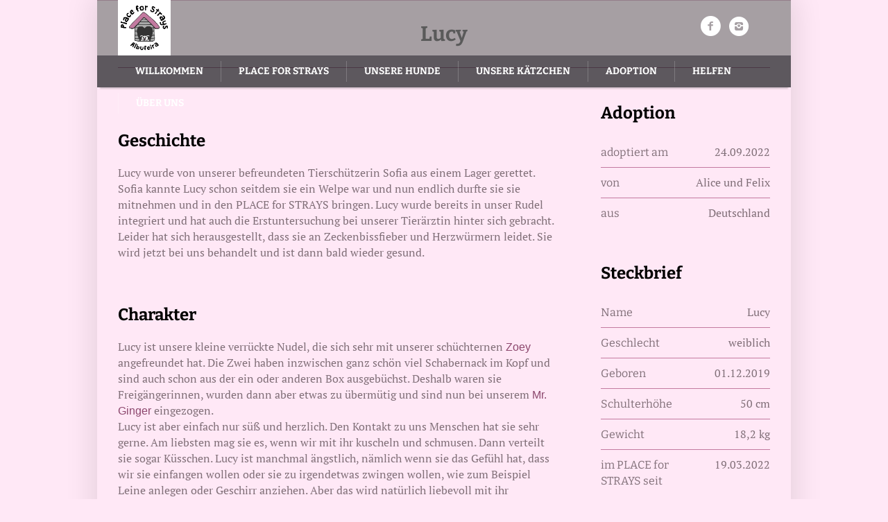

--- FILE ---
content_type: text/html; charset=UTF-8
request_url: https://www.placeforstrays.de/our-proteges/lucy/
body_size: 25756
content:
<!DOCTYPE html>
<!--[if IE 8]>
<html class="ie ie8" lang="de-DE">
<![endif]-->
<!--[if !(IE 8)]><!-->
<html lang="de-DE" class="cmsms_html">
<!--<![endif]-->
<head><meta charset="UTF-8" /><script>if(navigator.userAgent.match(/MSIE|Internet Explorer/i)||navigator.userAgent.match(/Trident\/7\..*?rv:11/i)){var href=document.location.href;if(!href.match(/[?&]nowprocket/)){if(href.indexOf("?")==-1){if(href.indexOf("#")==-1){document.location.href=href+"?nowprocket=1"}else{document.location.href=href.replace("#","?nowprocket=1#")}}else{if(href.indexOf("#")==-1){document.location.href=href+"&nowprocket=1"}else{document.location.href=href.replace("#","&nowprocket=1#")}}}}</script><script>(()=>{class RocketLazyLoadScripts{constructor(){this.v="2.0.4",this.userEvents=["keydown","keyup","mousedown","mouseup","mousemove","mouseover","mouseout","touchmove","touchstart","touchend","touchcancel","wheel","click","dblclick","input"],this.attributeEvents=["onblur","onclick","oncontextmenu","ondblclick","onfocus","onmousedown","onmouseenter","onmouseleave","onmousemove","onmouseout","onmouseover","onmouseup","onmousewheel","onscroll","onsubmit"]}async t(){this.i(),this.o(),/iP(ad|hone)/.test(navigator.userAgent)&&this.h(),this.u(),this.l(this),this.m(),this.k(this),this.p(this),this._(),await Promise.all([this.R(),this.L()]),this.lastBreath=Date.now(),this.S(this),this.P(),this.D(),this.O(),this.M(),await this.C(this.delayedScripts.normal),await this.C(this.delayedScripts.defer),await this.C(this.delayedScripts.async),await this.T(),await this.F(),await this.j(),await this.A(),window.dispatchEvent(new Event("rocket-allScriptsLoaded")),this.everythingLoaded=!0,this.lastTouchEnd&&await new Promise(t=>setTimeout(t,500-Date.now()+this.lastTouchEnd)),this.I(),this.H(),this.U(),this.W()}i(){this.CSPIssue=sessionStorage.getItem("rocketCSPIssue"),document.addEventListener("securitypolicyviolation",t=>{this.CSPIssue||"script-src-elem"!==t.violatedDirective||"data"!==t.blockedURI||(this.CSPIssue=!0,sessionStorage.setItem("rocketCSPIssue",!0))},{isRocket:!0})}o(){window.addEventListener("pageshow",t=>{this.persisted=t.persisted,this.realWindowLoadedFired=!0},{isRocket:!0}),window.addEventListener("pagehide",()=>{this.onFirstUserAction=null},{isRocket:!0})}h(){let t;function e(e){t=e}window.addEventListener("touchstart",e,{isRocket:!0}),window.addEventListener("touchend",function i(o){o.changedTouches[0]&&t.changedTouches[0]&&Math.abs(o.changedTouches[0].pageX-t.changedTouches[0].pageX)<10&&Math.abs(o.changedTouches[0].pageY-t.changedTouches[0].pageY)<10&&o.timeStamp-t.timeStamp<200&&(window.removeEventListener("touchstart",e,{isRocket:!0}),window.removeEventListener("touchend",i,{isRocket:!0}),"INPUT"===o.target.tagName&&"text"===o.target.type||(o.target.dispatchEvent(new TouchEvent("touchend",{target:o.target,bubbles:!0})),o.target.dispatchEvent(new MouseEvent("mouseover",{target:o.target,bubbles:!0})),o.target.dispatchEvent(new PointerEvent("click",{target:o.target,bubbles:!0,cancelable:!0,detail:1,clientX:o.changedTouches[0].clientX,clientY:o.changedTouches[0].clientY})),event.preventDefault()))},{isRocket:!0})}q(t){this.userActionTriggered||("mousemove"!==t.type||this.firstMousemoveIgnored?"keyup"===t.type||"mouseover"===t.type||"mouseout"===t.type||(this.userActionTriggered=!0,this.onFirstUserAction&&this.onFirstUserAction()):this.firstMousemoveIgnored=!0),"click"===t.type&&t.preventDefault(),t.stopPropagation(),t.stopImmediatePropagation(),"touchstart"===this.lastEvent&&"touchend"===t.type&&(this.lastTouchEnd=Date.now()),"click"===t.type&&(this.lastTouchEnd=0),this.lastEvent=t.type,t.composedPath&&t.composedPath()[0].getRootNode()instanceof ShadowRoot&&(t.rocketTarget=t.composedPath()[0]),this.savedUserEvents.push(t)}u(){this.savedUserEvents=[],this.userEventHandler=this.q.bind(this),this.userEvents.forEach(t=>window.addEventListener(t,this.userEventHandler,{passive:!1,isRocket:!0})),document.addEventListener("visibilitychange",this.userEventHandler,{isRocket:!0})}U(){this.userEvents.forEach(t=>window.removeEventListener(t,this.userEventHandler,{passive:!1,isRocket:!0})),document.removeEventListener("visibilitychange",this.userEventHandler,{isRocket:!0}),this.savedUserEvents.forEach(t=>{(t.rocketTarget||t.target).dispatchEvent(new window[t.constructor.name](t.type,t))})}m(){const t="return false",e=Array.from(this.attributeEvents,t=>"data-rocket-"+t),i="["+this.attributeEvents.join("],[")+"]",o="[data-rocket-"+this.attributeEvents.join("],[data-rocket-")+"]",s=(e,i,o)=>{o&&o!==t&&(e.setAttribute("data-rocket-"+i,o),e["rocket"+i]=new Function("event",o),e.setAttribute(i,t))};new MutationObserver(t=>{for(const n of t)"attributes"===n.type&&(n.attributeName.startsWith("data-rocket-")||this.everythingLoaded?n.attributeName.startsWith("data-rocket-")&&this.everythingLoaded&&this.N(n.target,n.attributeName.substring(12)):s(n.target,n.attributeName,n.target.getAttribute(n.attributeName))),"childList"===n.type&&n.addedNodes.forEach(t=>{if(t.nodeType===Node.ELEMENT_NODE)if(this.everythingLoaded)for(const i of[t,...t.querySelectorAll(o)])for(const t of i.getAttributeNames())e.includes(t)&&this.N(i,t.substring(12));else for(const e of[t,...t.querySelectorAll(i)])for(const t of e.getAttributeNames())this.attributeEvents.includes(t)&&s(e,t,e.getAttribute(t))})}).observe(document,{subtree:!0,childList:!0,attributeFilter:[...this.attributeEvents,...e]})}I(){this.attributeEvents.forEach(t=>{document.querySelectorAll("[data-rocket-"+t+"]").forEach(e=>{this.N(e,t)})})}N(t,e){const i=t.getAttribute("data-rocket-"+e);i&&(t.setAttribute(e,i),t.removeAttribute("data-rocket-"+e))}k(t){Object.defineProperty(HTMLElement.prototype,"onclick",{get(){return this.rocketonclick||null},set(e){this.rocketonclick=e,this.setAttribute(t.everythingLoaded?"onclick":"data-rocket-onclick","this.rocketonclick(event)")}})}S(t){function e(e,i){let o=e[i];e[i]=null,Object.defineProperty(e,i,{get:()=>o,set(s){t.everythingLoaded?o=s:e["rocket"+i]=o=s}})}e(document,"onreadystatechange"),e(window,"onload"),e(window,"onpageshow");try{Object.defineProperty(document,"readyState",{get:()=>t.rocketReadyState,set(e){t.rocketReadyState=e},configurable:!0}),document.readyState="loading"}catch(t){console.log("WPRocket DJE readyState conflict, bypassing")}}l(t){this.originalAddEventListener=EventTarget.prototype.addEventListener,this.originalRemoveEventListener=EventTarget.prototype.removeEventListener,this.savedEventListeners=[],EventTarget.prototype.addEventListener=function(e,i,o){o&&o.isRocket||!t.B(e,this)&&!t.userEvents.includes(e)||t.B(e,this)&&!t.userActionTriggered||e.startsWith("rocket-")||t.everythingLoaded?t.originalAddEventListener.call(this,e,i,o):(t.savedEventListeners.push({target:this,remove:!1,type:e,func:i,options:o}),"mouseenter"!==e&&"mouseleave"!==e||t.originalAddEventListener.call(this,e,t.savedUserEvents.push,o))},EventTarget.prototype.removeEventListener=function(e,i,o){o&&o.isRocket||!t.B(e,this)&&!t.userEvents.includes(e)||t.B(e,this)&&!t.userActionTriggered||e.startsWith("rocket-")||t.everythingLoaded?t.originalRemoveEventListener.call(this,e,i,o):t.savedEventListeners.push({target:this,remove:!0,type:e,func:i,options:o})}}J(t,e){this.savedEventListeners=this.savedEventListeners.filter(i=>{let o=i.type,s=i.target||window;return e!==o||t!==s||(this.B(o,s)&&(i.type="rocket-"+o),this.$(i),!1)})}H(){EventTarget.prototype.addEventListener=this.originalAddEventListener,EventTarget.prototype.removeEventListener=this.originalRemoveEventListener,this.savedEventListeners.forEach(t=>this.$(t))}$(t){t.remove?this.originalRemoveEventListener.call(t.target,t.type,t.func,t.options):this.originalAddEventListener.call(t.target,t.type,t.func,t.options)}p(t){let e;function i(e){return t.everythingLoaded?e:e.split(" ").map(t=>"load"===t||t.startsWith("load.")?"rocket-jquery-load":t).join(" ")}function o(o){function s(e){const s=o.fn[e];o.fn[e]=o.fn.init.prototype[e]=function(){return this[0]===window&&t.userActionTriggered&&("string"==typeof arguments[0]||arguments[0]instanceof String?arguments[0]=i(arguments[0]):"object"==typeof arguments[0]&&Object.keys(arguments[0]).forEach(t=>{const e=arguments[0][t];delete arguments[0][t],arguments[0][i(t)]=e})),s.apply(this,arguments),this}}if(o&&o.fn&&!t.allJQueries.includes(o)){const e={DOMContentLoaded:[],"rocket-DOMContentLoaded":[]};for(const t in e)document.addEventListener(t,()=>{e[t].forEach(t=>t())},{isRocket:!0});o.fn.ready=o.fn.init.prototype.ready=function(i){function s(){parseInt(o.fn.jquery)>2?setTimeout(()=>i.bind(document)(o)):i.bind(document)(o)}return"function"==typeof i&&(t.realDomReadyFired?!t.userActionTriggered||t.fauxDomReadyFired?s():e["rocket-DOMContentLoaded"].push(s):e.DOMContentLoaded.push(s)),o([])},s("on"),s("one"),s("off"),t.allJQueries.push(o)}e=o}t.allJQueries=[],o(window.jQuery),Object.defineProperty(window,"jQuery",{get:()=>e,set(t){o(t)}})}P(){const t=new Map;document.write=document.writeln=function(e){const i=document.currentScript,o=document.createRange(),s=i.parentElement;let n=t.get(i);void 0===n&&(n=i.nextSibling,t.set(i,n));const c=document.createDocumentFragment();o.setStart(c,0),c.appendChild(o.createContextualFragment(e)),s.insertBefore(c,n)}}async R(){return new Promise(t=>{this.userActionTriggered?t():this.onFirstUserAction=t})}async L(){return new Promise(t=>{document.addEventListener("DOMContentLoaded",()=>{this.realDomReadyFired=!0,t()},{isRocket:!0})})}async j(){return this.realWindowLoadedFired?Promise.resolve():new Promise(t=>{window.addEventListener("load",t,{isRocket:!0})})}M(){this.pendingScripts=[];this.scriptsMutationObserver=new MutationObserver(t=>{for(const e of t)e.addedNodes.forEach(t=>{"SCRIPT"!==t.tagName||t.noModule||t.isWPRocket||this.pendingScripts.push({script:t,promise:new Promise(e=>{const i=()=>{const i=this.pendingScripts.findIndex(e=>e.script===t);i>=0&&this.pendingScripts.splice(i,1),e()};t.addEventListener("load",i,{isRocket:!0}),t.addEventListener("error",i,{isRocket:!0}),setTimeout(i,1e3)})})})}),this.scriptsMutationObserver.observe(document,{childList:!0,subtree:!0})}async F(){await this.X(),this.pendingScripts.length?(await this.pendingScripts[0].promise,await this.F()):this.scriptsMutationObserver.disconnect()}D(){this.delayedScripts={normal:[],async:[],defer:[]},document.querySelectorAll("script[type$=rocketlazyloadscript]").forEach(t=>{t.hasAttribute("data-rocket-src")?t.hasAttribute("async")&&!1!==t.async?this.delayedScripts.async.push(t):t.hasAttribute("defer")&&!1!==t.defer||"module"===t.getAttribute("data-rocket-type")?this.delayedScripts.defer.push(t):this.delayedScripts.normal.push(t):this.delayedScripts.normal.push(t)})}async _(){await this.L();let t=[];document.querySelectorAll("script[type$=rocketlazyloadscript][data-rocket-src]").forEach(e=>{let i=e.getAttribute("data-rocket-src");if(i&&!i.startsWith("data:")){i.startsWith("//")&&(i=location.protocol+i);try{const o=new URL(i).origin;o!==location.origin&&t.push({src:o,crossOrigin:e.crossOrigin||"module"===e.getAttribute("data-rocket-type")})}catch(t){}}}),t=[...new Map(t.map(t=>[JSON.stringify(t),t])).values()],this.Y(t,"preconnect")}async G(t){if(await this.K(),!0!==t.noModule||!("noModule"in HTMLScriptElement.prototype))return new Promise(e=>{let i;function o(){(i||t).setAttribute("data-rocket-status","executed"),e()}try{if(navigator.userAgent.includes("Firefox/")||""===navigator.vendor||this.CSPIssue)i=document.createElement("script"),[...t.attributes].forEach(t=>{let e=t.nodeName;"type"!==e&&("data-rocket-type"===e&&(e="type"),"data-rocket-src"===e&&(e="src"),i.setAttribute(e,t.nodeValue))}),t.text&&(i.text=t.text),t.nonce&&(i.nonce=t.nonce),i.hasAttribute("src")?(i.addEventListener("load",o,{isRocket:!0}),i.addEventListener("error",()=>{i.setAttribute("data-rocket-status","failed-network"),e()},{isRocket:!0}),setTimeout(()=>{i.isConnected||e()},1)):(i.text=t.text,o()),i.isWPRocket=!0,t.parentNode.replaceChild(i,t);else{const i=t.getAttribute("data-rocket-type"),s=t.getAttribute("data-rocket-src");i?(t.type=i,t.removeAttribute("data-rocket-type")):t.removeAttribute("type"),t.addEventListener("load",o,{isRocket:!0}),t.addEventListener("error",i=>{this.CSPIssue&&i.target.src.startsWith("data:")?(console.log("WPRocket: CSP fallback activated"),t.removeAttribute("src"),this.G(t).then(e)):(t.setAttribute("data-rocket-status","failed-network"),e())},{isRocket:!0}),s?(t.fetchPriority="high",t.removeAttribute("data-rocket-src"),t.src=s):t.src="data:text/javascript;base64,"+window.btoa(unescape(encodeURIComponent(t.text)))}}catch(i){t.setAttribute("data-rocket-status","failed-transform"),e()}});t.setAttribute("data-rocket-status","skipped")}async C(t){const e=t.shift();return e?(e.isConnected&&await this.G(e),this.C(t)):Promise.resolve()}O(){this.Y([...this.delayedScripts.normal,...this.delayedScripts.defer,...this.delayedScripts.async],"preload")}Y(t,e){this.trash=this.trash||[];let i=!0;var o=document.createDocumentFragment();t.forEach(t=>{const s=t.getAttribute&&t.getAttribute("data-rocket-src")||t.src;if(s&&!s.startsWith("data:")){const n=document.createElement("link");n.href=s,n.rel=e,"preconnect"!==e&&(n.as="script",n.fetchPriority=i?"high":"low"),t.getAttribute&&"module"===t.getAttribute("data-rocket-type")&&(n.crossOrigin=!0),t.crossOrigin&&(n.crossOrigin=t.crossOrigin),t.integrity&&(n.integrity=t.integrity),t.nonce&&(n.nonce=t.nonce),o.appendChild(n),this.trash.push(n),i=!1}}),document.head.appendChild(o)}W(){this.trash.forEach(t=>t.remove())}async T(){try{document.readyState="interactive"}catch(t){}this.fauxDomReadyFired=!0;try{await this.K(),this.J(document,"readystatechange"),document.dispatchEvent(new Event("rocket-readystatechange")),await this.K(),document.rocketonreadystatechange&&document.rocketonreadystatechange(),await this.K(),this.J(document,"DOMContentLoaded"),document.dispatchEvent(new Event("rocket-DOMContentLoaded")),await this.K(),this.J(window,"DOMContentLoaded"),window.dispatchEvent(new Event("rocket-DOMContentLoaded"))}catch(t){console.error(t)}}async A(){try{document.readyState="complete"}catch(t){}try{await this.K(),this.J(document,"readystatechange"),document.dispatchEvent(new Event("rocket-readystatechange")),await this.K(),document.rocketonreadystatechange&&document.rocketonreadystatechange(),await this.K(),this.J(window,"load"),window.dispatchEvent(new Event("rocket-load")),await this.K(),window.rocketonload&&window.rocketonload(),await this.K(),this.allJQueries.forEach(t=>t(window).trigger("rocket-jquery-load")),await this.K(),this.J(window,"pageshow");const t=new Event("rocket-pageshow");t.persisted=this.persisted,window.dispatchEvent(t),await this.K(),window.rocketonpageshow&&window.rocketonpageshow({persisted:this.persisted})}catch(t){console.error(t)}}async K(){Date.now()-this.lastBreath>45&&(await this.X(),this.lastBreath=Date.now())}async X(){return document.hidden?new Promise(t=>setTimeout(t)):new Promise(t=>requestAnimationFrame(t))}B(t,e){return e===document&&"readystatechange"===t||(e===document&&"DOMContentLoaded"===t||(e===window&&"DOMContentLoaded"===t||(e===window&&"load"===t||e===window&&"pageshow"===t)))}static run(){(new RocketLazyLoadScripts).t()}}RocketLazyLoadScripts.run()})();</script>

<meta name="viewport" content="width=device-width, initial-scale=1, maximum-scale=1" />
<link rel="shortcut icon" href="https://www.placeforstrays.de/wp-content/uploads/2019/06/fullsizeoutput_2698.jpeg" type="image/x-icon" />
<link rel="profile" href="https://gmpg.org/xfn/11" />
<link rel="pingback" href="https://www.placeforstrays.de/xmlrpc.php" />

<meta name='robots' content='index, follow, max-image-preview:large, max-snippet:-1, max-video-preview:-1' />

	<!-- This site is optimized with the Yoast SEO plugin v19.13 - https://yoast.com/wordpress/plugins/seo/ -->
	<title>Lucy hat ein Zuhause gefunden - PLACE for STRAYS Albufeira</title>
	<meta name="description" content="Lucy wurde von einer befreundeten Tierschützerin gerettet und durfte in den PLACE for STRAYS einziehen. Nun sucht sie ein Zuhause." />
	<link rel="canonical" href="https://www.placeforstrays.de/our-proteges/lucy/" />
	<meta property="og:locale" content="de_DE" />
	<meta property="og:type" content="article" />
	<meta property="og:title" content="Lucy hat ein Zuhause gefunden - PLACE for STRAYS Albufeira" />
	<meta property="og:description" content="Lucy wurde von einer befreundeten Tierschützerin gerettet und durfte in den PLACE for STRAYS einziehen. Nun sucht sie ein Zuhause." />
	<meta property="og:url" content="https://www.placeforstrays.de/our-proteges/lucy/" />
	<meta property="og:site_name" content="PLACE for STRAYS Albufeira" />
	<meta property="article:publisher" content="https://www.facebook.com/groups/1963615917246890/" />
	<meta property="article:modified_time" content="2022-10-01T08:41:02+00:00" />
	<meta property="og:image" content="https://www.placeforstrays.de/wp-content/uploads/2022/03/Lucy-24-e1664613501778.jpg" />
	<meta property="og:image:width" content="1500" />
	<meta property="og:image:height" content="1400" />
	<meta property="og:image:type" content="image/jpeg" />
	<meta name="twitter:card" content="summary_large_image" />
	<meta name="twitter:label1" content="Geschätzte Lesezeit" />
	<meta name="twitter:data1" content="2 Minuten" />
	<script type="application/ld+json" class="yoast-schema-graph">{"@context":"https://schema.org","@graph":[{"@type":"WebPage","@id":"https://www.placeforstrays.de/our-proteges/lucy/","url":"https://www.placeforstrays.de/our-proteges/lucy/","name":"Lucy hat ein Zuhause gefunden - PLACE for STRAYS Albufeira","isPartOf":{"@id":"https://www.placeforstrays.de/#website"},"primaryImageOfPage":{"@id":"https://www.placeforstrays.de/our-proteges/lucy/#primaryimage"},"image":{"@id":"https://www.placeforstrays.de/our-proteges/lucy/#primaryimage"},"thumbnailUrl":"https://www.placeforstrays.de/wp-content/uploads/2022/03/Lucy-24-e1664614730118.jpg","datePublished":"2022-03-26T10:42:44+00:00","dateModified":"2022-10-01T08:41:02+00:00","description":"Lucy wurde von einer befreundeten Tierschützerin gerettet und durfte in den PLACE for STRAYS einziehen. Nun sucht sie ein Zuhause.","breadcrumb":{"@id":"https://www.placeforstrays.de/our-proteges/lucy/#breadcrumb"},"inLanguage":"de-DE","potentialAction":[{"@type":"ReadAction","target":["https://www.placeforstrays.de/our-proteges/lucy/"]}]},{"@type":"ImageObject","inLanguage":"de-DE","@id":"https://www.placeforstrays.de/our-proteges/lucy/#primaryimage","url":"https://www.placeforstrays.de/wp-content/uploads/2022/03/Lucy-24-e1664614730118.jpg","contentUrl":"https://www.placeforstrays.de/wp-content/uploads/2022/03/Lucy-24-e1664614730118.jpg","width":900,"height":840},{"@type":"BreadcrumbList","@id":"https://www.placeforstrays.de/our-proteges/lucy/#breadcrumb","itemListElement":[{"@type":"ListItem","position":1,"name":"Startseite","item":"https://www.placeforstrays.de/"},{"@type":"ListItem","position":2,"name":"Projects","item":"https://www.placeforstrays.de/our-proteges/"},{"@type":"ListItem","position":3,"name":"Lucy"}]},{"@type":"WebSite","@id":"https://www.placeforstrays.de/#website","url":"https://www.placeforstrays.de/","name":"PLACE for STRAYS Albufeira","description":"Tierschutz","publisher":{"@id":"https://www.placeforstrays.de/#organization"},"potentialAction":[{"@type":"SearchAction","target":{"@type":"EntryPoint","urlTemplate":"https://www.placeforstrays.de/?s={search_term_string}"},"query-input":"required name=search_term_string"}],"inLanguage":"de-DE"},{"@type":"Organization","@id":"https://www.placeforstrays.de/#organization","name":"PLACE for STRAYS","url":"https://www.placeforstrays.de/","logo":{"@type":"ImageObject","inLanguage":"de-DE","@id":"https://www.placeforstrays.de/#/schema/logo/image/","url":"https://www.placeforstrays.de/wp-content/uploads/2019/07/Logo-mit-Hintergrund-Kopie.jpg","contentUrl":"https://www.placeforstrays.de/wp-content/uploads/2019/07/Logo-mit-Hintergrund-Kopie.jpg","width":277,"height":291,"caption":"PLACE for STRAYS"},"image":{"@id":"https://www.placeforstrays.de/#/schema/logo/image/"},"sameAs":["https://www.instagram.com/placeforstraysalbufeira/","https://www.facebook.com/groups/1963615917246890/"]}]}</script>
	<!-- / Yoast SEO plugin. -->




<link rel="alternate" type="application/rss+xml" title="PLACE for STRAYS Albufeira &raquo; Feed" href="https://www.placeforstrays.de/feed/" />
<link rel="alternate" type="application/rss+xml" title="PLACE for STRAYS Albufeira &raquo; Kommentar-Feed" href="https://www.placeforstrays.de/comments/feed/" />
<link rel="alternate" type="application/rss+xml" title="PLACE for STRAYS Albufeira &raquo; Lucy Kommentar-Feed" href="https://www.placeforstrays.de/our-proteges/lucy/feed/" />
<style type="text/css">
img.wp-smiley,
img.emoji {
	display: inline !important;
	border: none !important;
	box-shadow: none !important;
	height: 1em !important;
	width: 1em !important;
	margin: 0 0.07em !important;
	vertical-align: -0.1em !important;
	background: none !important;
	padding: 0 !important;
}
</style>
	<link rel='stylesheet' id='layerslider-css'  href='https://www.placeforstrays.de/wp-content/plugins/LayerSlider/assets/static/layerslider/css/layerslider.css' type='text/css' media='all' />
<link rel='stylesheet' id='wp-block-library-css'  href='https://www.placeforstrays.de/wp-includes/css/dist/block-library/style.min.css' type='text/css' media='all' />
<style id='global-styles-inline-css' type='text/css'>
body{--wp--preset--color--black: #000000;--wp--preset--color--cyan-bluish-gray: #abb8c3;--wp--preset--color--white: #ffffff;--wp--preset--color--pale-pink: #f78da7;--wp--preset--color--vivid-red: #cf2e2e;--wp--preset--color--luminous-vivid-orange: #ff6900;--wp--preset--color--luminous-vivid-amber: #fcb900;--wp--preset--color--light-green-cyan: #7bdcb5;--wp--preset--color--vivid-green-cyan: #00d084;--wp--preset--color--pale-cyan-blue: #8ed1fc;--wp--preset--color--vivid-cyan-blue: #0693e3;--wp--preset--color--vivid-purple: #9b51e0;--wp--preset--color--color-1: #3d3d3d;--wp--preset--color--color-2: #8e393d;--wp--preset--color--color-3: #f4ae40;--wp--preset--color--color-4: #87827e;--wp--preset--color--color-5: #373737;--wp--preset--color--color-6: #ffffff;--wp--preset--color--color-7: #faf9f7;--wp--preset--color--color-8: #e5e5e5;--wp--preset--gradient--vivid-cyan-blue-to-vivid-purple: linear-gradient(135deg,rgba(6,147,227,1) 0%,rgb(155,81,224) 100%);--wp--preset--gradient--light-green-cyan-to-vivid-green-cyan: linear-gradient(135deg,rgb(122,220,180) 0%,rgb(0,208,130) 100%);--wp--preset--gradient--luminous-vivid-amber-to-luminous-vivid-orange: linear-gradient(135deg,rgba(252,185,0,1) 0%,rgba(255,105,0,1) 100%);--wp--preset--gradient--luminous-vivid-orange-to-vivid-red: linear-gradient(135deg,rgba(255,105,0,1) 0%,rgb(207,46,46) 100%);--wp--preset--gradient--very-light-gray-to-cyan-bluish-gray: linear-gradient(135deg,rgb(238,238,238) 0%,rgb(169,184,195) 100%);--wp--preset--gradient--cool-to-warm-spectrum: linear-gradient(135deg,rgb(74,234,220) 0%,rgb(151,120,209) 20%,rgb(207,42,186) 40%,rgb(238,44,130) 60%,rgb(251,105,98) 80%,rgb(254,248,76) 100%);--wp--preset--gradient--blush-light-purple: linear-gradient(135deg,rgb(255,206,236) 0%,rgb(152,150,240) 100%);--wp--preset--gradient--blush-bordeaux: linear-gradient(135deg,rgb(254,205,165) 0%,rgb(254,45,45) 50%,rgb(107,0,62) 100%);--wp--preset--gradient--luminous-dusk: linear-gradient(135deg,rgb(255,203,112) 0%,rgb(199,81,192) 50%,rgb(65,88,208) 100%);--wp--preset--gradient--pale-ocean: linear-gradient(135deg,rgb(255,245,203) 0%,rgb(182,227,212) 50%,rgb(51,167,181) 100%);--wp--preset--gradient--electric-grass: linear-gradient(135deg,rgb(202,248,128) 0%,rgb(113,206,126) 100%);--wp--preset--gradient--midnight: linear-gradient(135deg,rgb(2,3,129) 0%,rgb(40,116,252) 100%);--wp--preset--duotone--dark-grayscale: url('#wp-duotone-dark-grayscale');--wp--preset--duotone--grayscale: url('#wp-duotone-grayscale');--wp--preset--duotone--purple-yellow: url('#wp-duotone-purple-yellow');--wp--preset--duotone--blue-red: url('#wp-duotone-blue-red');--wp--preset--duotone--midnight: url('#wp-duotone-midnight');--wp--preset--duotone--magenta-yellow: url('#wp-duotone-magenta-yellow');--wp--preset--duotone--purple-green: url('#wp-duotone-purple-green');--wp--preset--duotone--blue-orange: url('#wp-duotone-blue-orange');--wp--preset--font-size--small: 13px;--wp--preset--font-size--medium: 20px;--wp--preset--font-size--large: 36px;--wp--preset--font-size--x-large: 42px;}.has-black-color{color: var(--wp--preset--color--black) !important;}.has-cyan-bluish-gray-color{color: var(--wp--preset--color--cyan-bluish-gray) !important;}.has-white-color{color: var(--wp--preset--color--white) !important;}.has-pale-pink-color{color: var(--wp--preset--color--pale-pink) !important;}.has-vivid-red-color{color: var(--wp--preset--color--vivid-red) !important;}.has-luminous-vivid-orange-color{color: var(--wp--preset--color--luminous-vivid-orange) !important;}.has-luminous-vivid-amber-color{color: var(--wp--preset--color--luminous-vivid-amber) !important;}.has-light-green-cyan-color{color: var(--wp--preset--color--light-green-cyan) !important;}.has-vivid-green-cyan-color{color: var(--wp--preset--color--vivid-green-cyan) !important;}.has-pale-cyan-blue-color{color: var(--wp--preset--color--pale-cyan-blue) !important;}.has-vivid-cyan-blue-color{color: var(--wp--preset--color--vivid-cyan-blue) !important;}.has-vivid-purple-color{color: var(--wp--preset--color--vivid-purple) !important;}.has-black-background-color{background-color: var(--wp--preset--color--black) !important;}.has-cyan-bluish-gray-background-color{background-color: var(--wp--preset--color--cyan-bluish-gray) !important;}.has-white-background-color{background-color: var(--wp--preset--color--white) !important;}.has-pale-pink-background-color{background-color: var(--wp--preset--color--pale-pink) !important;}.has-vivid-red-background-color{background-color: var(--wp--preset--color--vivid-red) !important;}.has-luminous-vivid-orange-background-color{background-color: var(--wp--preset--color--luminous-vivid-orange) !important;}.has-luminous-vivid-amber-background-color{background-color: var(--wp--preset--color--luminous-vivid-amber) !important;}.has-light-green-cyan-background-color{background-color: var(--wp--preset--color--light-green-cyan) !important;}.has-vivid-green-cyan-background-color{background-color: var(--wp--preset--color--vivid-green-cyan) !important;}.has-pale-cyan-blue-background-color{background-color: var(--wp--preset--color--pale-cyan-blue) !important;}.has-vivid-cyan-blue-background-color{background-color: var(--wp--preset--color--vivid-cyan-blue) !important;}.has-vivid-purple-background-color{background-color: var(--wp--preset--color--vivid-purple) !important;}.has-black-border-color{border-color: var(--wp--preset--color--black) !important;}.has-cyan-bluish-gray-border-color{border-color: var(--wp--preset--color--cyan-bluish-gray) !important;}.has-white-border-color{border-color: var(--wp--preset--color--white) !important;}.has-pale-pink-border-color{border-color: var(--wp--preset--color--pale-pink) !important;}.has-vivid-red-border-color{border-color: var(--wp--preset--color--vivid-red) !important;}.has-luminous-vivid-orange-border-color{border-color: var(--wp--preset--color--luminous-vivid-orange) !important;}.has-luminous-vivid-amber-border-color{border-color: var(--wp--preset--color--luminous-vivid-amber) !important;}.has-light-green-cyan-border-color{border-color: var(--wp--preset--color--light-green-cyan) !important;}.has-vivid-green-cyan-border-color{border-color: var(--wp--preset--color--vivid-green-cyan) !important;}.has-pale-cyan-blue-border-color{border-color: var(--wp--preset--color--pale-cyan-blue) !important;}.has-vivid-cyan-blue-border-color{border-color: var(--wp--preset--color--vivid-cyan-blue) !important;}.has-vivid-purple-border-color{border-color: var(--wp--preset--color--vivid-purple) !important;}.has-vivid-cyan-blue-to-vivid-purple-gradient-background{background: var(--wp--preset--gradient--vivid-cyan-blue-to-vivid-purple) !important;}.has-light-green-cyan-to-vivid-green-cyan-gradient-background{background: var(--wp--preset--gradient--light-green-cyan-to-vivid-green-cyan) !important;}.has-luminous-vivid-amber-to-luminous-vivid-orange-gradient-background{background: var(--wp--preset--gradient--luminous-vivid-amber-to-luminous-vivid-orange) !important;}.has-luminous-vivid-orange-to-vivid-red-gradient-background{background: var(--wp--preset--gradient--luminous-vivid-orange-to-vivid-red) !important;}.has-very-light-gray-to-cyan-bluish-gray-gradient-background{background: var(--wp--preset--gradient--very-light-gray-to-cyan-bluish-gray) !important;}.has-cool-to-warm-spectrum-gradient-background{background: var(--wp--preset--gradient--cool-to-warm-spectrum) !important;}.has-blush-light-purple-gradient-background{background: var(--wp--preset--gradient--blush-light-purple) !important;}.has-blush-bordeaux-gradient-background{background: var(--wp--preset--gradient--blush-bordeaux) !important;}.has-luminous-dusk-gradient-background{background: var(--wp--preset--gradient--luminous-dusk) !important;}.has-pale-ocean-gradient-background{background: var(--wp--preset--gradient--pale-ocean) !important;}.has-electric-grass-gradient-background{background: var(--wp--preset--gradient--electric-grass) !important;}.has-midnight-gradient-background{background: var(--wp--preset--gradient--midnight) !important;}.has-small-font-size{font-size: var(--wp--preset--font-size--small) !important;}.has-medium-font-size{font-size: var(--wp--preset--font-size--medium) !important;}.has-large-font-size{font-size: var(--wp--preset--font-size--large) !important;}.has-x-large-font-size{font-size: var(--wp--preset--font-size--x-large) !important;}
</style>
<link rel='stylesheet' id='wpml-blocks-css'  href='https://www.placeforstrays.de/wp-content/plugins/sitepress-multilingual-cms/dist/css/blocks/styles.css' type='text/css' media='all' />
<link rel='stylesheet' id='contact-form-7-css'  href='https://www.placeforstrays.de/wp-content/plugins/contact-form-7/includes/css/styles.css' type='text/css' media='all' />
<link rel='stylesheet' id='cookie-law-info-css'  href='https://www.placeforstrays.de/wp-content/plugins/cookie-law-info/legacy/public/css/cookie-law-info-public.css' type='text/css' media='all' />
<link rel='stylesheet' id='cookie-law-info-gdpr-css'  href='https://www.placeforstrays.de/wp-content/plugins/cookie-law-info/legacy/public/css/cookie-law-info-gdpr.css' type='text/css' media='all' />
<link rel='stylesheet' id='wpsbc-style-css'  href='https://www.placeforstrays.de/wp-content/plugins/wp-simple-booking-calendar-premium/assets/css/style-front-end.min.css' type='text/css' media='all' />
<link rel='stylesheet' id='dashicons-css'  href='https://www.placeforstrays.de/wp-includes/css/dashicons.min.css' type='text/css' media='all' />
<link rel='stylesheet' id='wpml-legacy-horizontal-list-0-css'  href='https://www.placeforstrays.de/wp-content/plugins/sitepress-multilingual-cms/templates/language-switchers/legacy-list-horizontal/style.min.css' type='text/css' media='all' />
<link rel='stylesheet' id='wpml-menu-item-0-css'  href='https://www.placeforstrays.de/wp-content/plugins/sitepress-multilingual-cms/templates/language-switchers/menu-item/style.min.css' type='text/css' media='all' />
<link rel='stylesheet' id='theme-style-css'  href='https://www.placeforstrays.de/wp-content/themes/pet-rescue/style.css' type='text/css' media='all' />
<link rel='stylesheet' id='child-theme-style-css'  href='https://www.placeforstrays.de/wp-content/themes/pet-rescue-child/style.css' type='text/css' media='all' />
<link rel='stylesheet' id='theme-design-style-css'  href='https://www.placeforstrays.de/wp-content/themes/pet-rescue/css/style.css' type='text/css' media='screen, print' />
<link rel='stylesheet' id='theme-adapt-css'  href='https://www.placeforstrays.de/wp-content/themes/pet-rescue/css/adaptive.css' type='text/css' media='screen, print' />
<link rel='stylesheet' id='theme-retina-css'  href='https://www.placeforstrays.de/wp-content/themes/pet-rescue/css/retina.css' type='text/css' media='screen' />
<link rel='stylesheet' id='animate-css'  href='https://www.placeforstrays.de/wp-content/themes/pet-rescue/css/animate.css' type='text/css' media='screen' />
<link rel='stylesheet' id='ilightbox-css'  href='https://www.placeforstrays.de/wp-content/themes/pet-rescue/css/ilightbox.css' type='text/css' media='screen' />
<link rel='stylesheet' id='ilightbox-skin-dark-css'  href='https://www.placeforstrays.de/wp-content/themes/pet-rescue/css/ilightbox-skins/dark-skin.css' type='text/css' media='screen' />
<link rel='stylesheet' id='theme-fonts-schemes-css'  href='https://www.placeforstrays.de/wp-content/uploads/cmsms_styles/pet-rescue.css' type='text/css' media='screen' />
<!--[if lte IE 9]>
<link rel='stylesheet' id='theme-fonts-css'  href='https://www.placeforstrays.de/wp-content/uploads/cmsms_styles/pet-rescue_fonts.css' type='text/css' media='screen' />
<![endif]-->
<!--[if lte IE 9]>
<link rel='stylesheet' id='theme-schemes-primary-css'  href='https://www.placeforstrays.de/wp-content/uploads/cmsms_styles/pet-rescue_colors_primary.css' type='text/css' media='screen' />
<![endif]-->
<!--[if lte IE 9]>
<link rel='stylesheet' id='theme-schemes-secondary-css'  href='https://www.placeforstrays.de/wp-content/uploads/cmsms_styles/pet-rescue_colors_secondary.css' type='text/css' media='screen' />
<![endif]-->
<link rel='stylesheet' id='theme-icons-css'  href='https://www.placeforstrays.de/wp-content/themes/pet-rescue/css/fontello.css' type='text/css' media='screen' />
<!--[if lt IE 9]>
<link rel='stylesheet' id='theme-ie-css'  href='https://www.placeforstrays.de/wp-content/themes/pet-rescue/css/ie.css' type='text/css' media='screen' />
<![endif]-->
<link rel='stylesheet' id='cmsms-google-fonts-css'  href='//www.placeforstrays.de/wp-content/uploads/omgf/cmsms-google-fonts/cmsms-google-fonts.css?ver=1664902093' type='text/css' media='all' />
<link rel='stylesheet' id='pet-rescue-gutenberg-frontend-style-css'  href='https://www.placeforstrays.de/wp-content/themes/pet-rescue/gutenberg/css/frontend-style.css' type='text/css' media='screen' />
<style id='rocket-lazyload-inline-css' type='text/css'>
.rll-youtube-player{position:relative;padding-bottom:56.23%;height:0;overflow:hidden;max-width:100%;}.rll-youtube-player:focus-within{outline: 2px solid currentColor;outline-offset: 5px;}.rll-youtube-player iframe{position:absolute;top:0;left:0;width:100%;height:100%;z-index:100;background:0 0}.rll-youtube-player img{bottom:0;display:block;left:0;margin:auto;max-width:100%;width:100%;position:absolute;right:0;top:0;border:none;height:auto;-webkit-transition:.4s all;-moz-transition:.4s all;transition:.4s all}.rll-youtube-player img:hover{-webkit-filter:brightness(75%)}.rll-youtube-player .play{height:100%;width:100%;left:0;top:0;position:absolute;background:url(https://www.placeforstrays.de/wp-content/plugins/wp-rocket/assets/img/youtube.png) no-repeat center;background-color: transparent !important;cursor:pointer;border:none;}
</style>
<script type="rocketlazyloadscript" data-rocket-type='text/javascript' data-rocket-src='https://www.placeforstrays.de/wp-includes/js/jquery/jquery.min.js' id='jquery-core-js'></script>
<script type="rocketlazyloadscript" data-rocket-type='text/javascript' data-rocket-src='https://www.placeforstrays.de/wp-includes/js/jquery/jquery-migrate.min.js' id='jquery-migrate-js'></script>
<script type='text/javascript' id='layerslider-utils-js-extra'>
/* <![CDATA[ */
var LS_Meta = {"v":"7.15.1","fixGSAP":"1"};
/* ]]> */
</script>
<script type="rocketlazyloadscript" data-rocket-type='text/javascript' data-rocket-src='https://www.placeforstrays.de/wp-content/plugins/LayerSlider/assets/static/layerslider/js/layerslider.utils.js' id='layerslider-utils-js'></script>
<script type="rocketlazyloadscript" data-rocket-type='text/javascript' data-rocket-src='https://www.placeforstrays.de/wp-content/plugins/LayerSlider/assets/static/layerslider/js/layerslider.kreaturamedia.jquery.js' id='layerslider-js'></script>
<script type="rocketlazyloadscript" data-rocket-type='text/javascript' data-rocket-src='https://www.placeforstrays.de/wp-content/plugins/LayerSlider/assets/static/layerslider/js/layerslider.transitions.js' id='layerslider-transitions-js'></script>
<script type='text/javascript' id='cookie-law-info-js-extra'>
/* <![CDATA[ */
var Cli_Data = {"nn_cookie_ids":[],"cookielist":[],"non_necessary_cookies":[],"ccpaEnabled":"","ccpaRegionBased":"","ccpaBarEnabled":"","strictlyEnabled":["necessary","obligatoire"],"ccpaType":"gdpr","js_blocking":"","custom_integration":"","triggerDomRefresh":"","secure_cookies":""};
var cli_cookiebar_settings = {"animate_speed_hide":"500","animate_speed_show":"500","background":"#FFF","border":"#b1a6a6c2","border_on":"","button_1_button_colour":"#000","button_1_button_hover":"#000000","button_1_link_colour":"#fff","button_1_as_button":"1","button_1_new_win":"","button_2_button_colour":"#333","button_2_button_hover":"#292929","button_2_link_colour":"#444","button_2_as_button":"","button_2_hidebar":"","button_3_button_colour":"#000","button_3_button_hover":"#000000","button_3_link_colour":"#fff","button_3_as_button":"1","button_3_new_win":"","button_4_button_colour":"#000","button_4_button_hover":"#000000","button_4_link_colour":"#62a329","button_4_as_button":"","button_7_button_colour":"#61a229","button_7_button_hover":"#4e8221","button_7_link_colour":"#fff","button_7_as_button":"1","button_7_new_win":"","font_family":"inherit","header_fix":"","notify_animate_hide":"1","notify_animate_show":"","notify_div_id":"#cookie-law-info-bar","notify_position_horizontal":"right","notify_position_vertical":"bottom","scroll_close":"","scroll_close_reload":"","accept_close_reload":"","reject_close_reload":"","showagain_tab":"1","showagain_background":"#fff","showagain_border":"#000","showagain_div_id":"#cookie-law-info-again","showagain_x_position":"100px","text":"#000","show_once_yn":"","show_once":"10000","logging_on":"","as_popup":"","popup_overlay":"1","bar_heading_text":"","cookie_bar_as":"banner","popup_showagain_position":"bottom-right","widget_position":"left"};
var log_object = {"ajax_url":"https:\/\/www.placeforstrays.de\/wp-admin\/admin-ajax.php"};
/* ]]> */
</script>
<script type="rocketlazyloadscript" data-rocket-type='text/javascript' data-rocket-src='https://www.placeforstrays.de/wp-content/plugins/cookie-law-info/legacy/public/js/cookie-law-info-public.js' id='cookie-law-info-js'></script>
<script type="rocketlazyloadscript" data-rocket-type='text/javascript' data-rocket-src='https://www.placeforstrays.de/wp-content/themes/pet-rescue/js/jsLibraries.min.js' id='libs-js'></script>
<script type="rocketlazyloadscript" data-rocket-type='text/javascript' data-rocket-src='https://www.placeforstrays.de/wp-content/themes/pet-rescue/js/jquery.iLightBox.min.js' id='iLightBox-js'></script>
<meta name="generator" content="Powered by LayerSlider 7.15.1 - Build Heros, Sliders, and Popups. Create Animations and Beautiful, Rich Web Content as Easy as Never Before on WordPress." />
<!-- LayerSlider updates and docs at: https://layerslider.com -->
<link rel="https://api.w.org/" href="https://www.placeforstrays.de/wp-json/" /><link rel="alternate" type="application/json" href="https://www.placeforstrays.de/wp-json/wp/v2/project/35928" /><link rel="EditURI" type="application/rsd+xml" title="RSD" href="https://www.placeforstrays.de/xmlrpc.php?rsd" />
<link rel="wlwmanifest" type="application/wlwmanifest+xml" href="https://www.placeforstrays.de/wp-includes/wlwmanifest.xml" /> 
<meta name="generator" content="WordPress 5.9.3" />
<link rel='shortlink' href='https://www.placeforstrays.de/?p=35928' />
<link rel="alternate" type="application/json+oembed" href="https://www.placeforstrays.de/wp-json/oembed/1.0/embed?url=https%3A%2F%2Fwww.placeforstrays.de%2Four-proteges%2Flucy%2F" />
<link rel="alternate" type="text/xml+oembed" href="https://www.placeforstrays.de/wp-json/oembed/1.0/embed?url=https%3A%2F%2Fwww.placeforstrays.de%2Four-proteges%2Flucy%2F&#038;format=xml" />
<meta name="generator" content="WPML ver:4.6.9 stt:1,3;" />

        <script type="rocketlazyloadscript" data-rocket-type="text/javascript">
            var jQueryMigrateHelperHasSentDowngrade = false;

			window.onerror = function( msg, url, line, col, error ) {
				// Break out early, do not processing if a downgrade reqeust was already sent.
				if ( jQueryMigrateHelperHasSentDowngrade ) {
					return true;
                }

				var xhr = new XMLHttpRequest();
				var nonce = '49dab828bb';
				var jQueryFunctions = [
					'andSelf',
					'browser',
					'live',
					'boxModel',
					'support.boxModel',
					'size',
					'swap',
					'clean',
					'sub',
                ];
				var match_pattern = /\)\.(.+?) is not a function/;
                var erroredFunction = msg.match( match_pattern );

                // If there was no matching functions, do not try to downgrade.
                if ( null === erroredFunction || typeof erroredFunction !== 'object' || typeof erroredFunction[1] === "undefined" || -1 === jQueryFunctions.indexOf( erroredFunction[1] ) ) {
                    return true;
                }

                // Set that we've now attempted a downgrade request.
                jQueryMigrateHelperHasSentDowngrade = true;

				xhr.open( 'POST', 'https://www.placeforstrays.de/wp-admin/admin-ajax.php' );
				xhr.setRequestHeader( 'Content-Type', 'application/x-www-form-urlencoded' );
				xhr.onload = function () {
					var response,
                        reload = false;

					if ( 200 === xhr.status ) {
                        try {
                        	response = JSON.parse( xhr.response );

                        	reload = response.data.reload;
                        } catch ( e ) {
                        	reload = false;
                        }
                    }

					// Automatically reload the page if a deprecation caused an automatic downgrade, ensure visitors get the best possible experience.
					if ( reload ) {
						location.reload();
                    }
				};

				xhr.send( encodeURI( 'action=jquery-migrate-downgrade-version&_wpnonce=' + nonce ) );

				// Suppress error alerts in older browsers
				return true;
			}
        </script>

		<style type="text/css">
	.header_top,
	.header_top_outer,
	.header_top_inner, 
	.header_top_aligner {
		height : 35px;
	}
	
	.header_mid,
	.header_mid_outer,
	.header_mid .header_mid_inner .search_wrap_inner,
	.header_mid .header_mid_inner .slogan_wrap_inner,
	.header_mid .header_mid_inner .social_wrap_inner,
	.header_mid .header_mid_inner nav > div > ul,
	.header_mid .header_mid_inner nav > div > ul > li,
	.header_mid .header_mid_inner nav > div > ul > li > a,
	.header_mid .header_mid_inner nav > div > ul > li > a > span.nav_bg_clr,
	.header_mid .header_mid_inner .logo,
	.header_mid .header_mid_inner .resp_nav_wrap_inner {
		height : 80px;
	}
	
	.header_bot,
	.header_bot_outer,
	.header_bot .header_bot_inner nav > div > ul,
	.header_bot .header_bot_inner nav > div > ul > li,
	.header_bot .header_bot_inner nav > div > ul > li > a {
		height : 46px;
	}
	
	#page.fixed_header.cmsms_heading_after_header #middle, 
	#page.fixed_header.cmsms_heading_under_header #middle .headline .headline_outer {
		padding-top : 80px;
	}
	
	#page.fixed_header.cmsms_heading_after_header.enable_header_top #middle, 
	#page.fixed_header.cmsms_heading_under_header.enable_header_top #middle .headline .headline_outer {
		padding-top : 115px;
	}
	
	#page.fixed_header.cmsms_heading_after_header.enable_header_bottom #middle, 
	#page.fixed_header.cmsms_heading_under_header.enable_header_bottom #middle .headline .headline_outer {
		padding-top : 126px;
	}
	
	#page.fixed_header.cmsms_heading_after_header.enable_header_top.enable_header_bottom #middle, 
	#page.fixed_header.cmsms_heading_under_header.enable_header_top.enable_header_bottom #middle .headline .headline_outer {
		padding-top : 161px;
	}
	
	
	@media only screen and (max-width: 1024px) {
		.header_top,
		.header_top_outer,
		.header_top_inner,
		.header_top_aligner,
		.header_mid,
		.header_mid_outer,
		.header_mid .header_mid_inner nav > div > ul,
		.header_mid .header_mid_inner nav > div > ul > li,
		.header_mid .header_mid_inner nav > div > ul > li > a,
		.header_mid .header_mid_inner nav > div > ul > li > a > span.nav_bg_clr,
		.header_bot,
		.header_bot_outer,
		.header_bot .header_bot_inner nav > div > ul,
		.header_bot .header_bot_inner nav > div > ul > li,
		.header_bot .header_bot_inner nav > div > ul > li > a {
			height : auto;
		}
		
		#page.fixed_header.cmsms_heading_after_header #middle, 
		#page.fixed_header.cmsms_heading_under_header #middle .headline .headline_outer, 
		#page.fixed_header.cmsms_heading_after_header.enable_header_top #middle, 
		#page.fixed_header.cmsms_heading_under_header.enable_header_top #middle .headline .headline_outer, 
		#page.fixed_header.cmsms_heading_after_header.enable_header_bottom #middle, 
		#page.fixed_header.cmsms_heading_under_header.enable_header_bottom #middle .headline .headline_outer, 
		#page.fixed_header.cmsms_heading_after_header.enable_header_top.enable_header_bottom #middle, 
		#page.fixed_header.cmsms_heading_under_header.enable_header_top.enable_header_bottom #middle .headline .headline_outer {
			padding-top : 0 !important;
		}
	}

	body {
		background-color : #ffe8f6;
		background-image : none;
		background-position : top center;
		background-repeat : repeat-y;
		background-attachment : scroll;
		background-size : auto;
		
	}
	#footer.cmsms_footer_default .footer_inner {
		min-height:200px;
	}
	
	.fixed_footer #main {
		margin-bottom:200px;
	}
</style><noscript><style>.lazyload[data-src]{display:none !important;}</style></noscript><style>.lazyload{background-image:none !important;}.lazyload:before{background-image:none !important;}</style><noscript><style id="rocket-lazyload-nojs-css">.rll-youtube-player, [data-lazy-src]{display:none !important;}</style></noscript><meta name="generator" content="WP Rocket 3.20.3" data-wpr-features="wpr_delay_js wpr_lazyload_iframes wpr_image_dimensions wpr_preload_links wpr_desktop" /></head>
<body class="project-template-default single single-project postid-35928 single-format-standard">
<svg xmlns="http://www.w3.org/2000/svg" viewBox="0 0 0 0" width="0" height="0" focusable="false" role="none" style="visibility: hidden; position: absolute; left: -9999px; overflow: hidden;" ><defs><filter id="wp-duotone-dark-grayscale"><feColorMatrix color-interpolation-filters="sRGB" type="matrix" values=" .299 .587 .114 0 0 .299 .587 .114 0 0 .299 .587 .114 0 0 .299 .587 .114 0 0 " /><feComponentTransfer color-interpolation-filters="sRGB" ><feFuncR type="table" tableValues="0 0.49803921568627" /><feFuncG type="table" tableValues="0 0.49803921568627" /><feFuncB type="table" tableValues="0 0.49803921568627" /><feFuncA type="table" tableValues="1 1" /></feComponentTransfer><feComposite in2="SourceGraphic" operator="in" /></filter></defs></svg><svg xmlns="http://www.w3.org/2000/svg" viewBox="0 0 0 0" width="0" height="0" focusable="false" role="none" style="visibility: hidden; position: absolute; left: -9999px; overflow: hidden;" ><defs><filter id="wp-duotone-grayscale"><feColorMatrix color-interpolation-filters="sRGB" type="matrix" values=" .299 .587 .114 0 0 .299 .587 .114 0 0 .299 .587 .114 0 0 .299 .587 .114 0 0 " /><feComponentTransfer color-interpolation-filters="sRGB" ><feFuncR type="table" tableValues="0 1" /><feFuncG type="table" tableValues="0 1" /><feFuncB type="table" tableValues="0 1" /><feFuncA type="table" tableValues="1 1" /></feComponentTransfer><feComposite in2="SourceGraphic" operator="in" /></filter></defs></svg><svg xmlns="http://www.w3.org/2000/svg" viewBox="0 0 0 0" width="0" height="0" focusable="false" role="none" style="visibility: hidden; position: absolute; left: -9999px; overflow: hidden;" ><defs><filter id="wp-duotone-purple-yellow"><feColorMatrix color-interpolation-filters="sRGB" type="matrix" values=" .299 .587 .114 0 0 .299 .587 .114 0 0 .299 .587 .114 0 0 .299 .587 .114 0 0 " /><feComponentTransfer color-interpolation-filters="sRGB" ><feFuncR type="table" tableValues="0.54901960784314 0.98823529411765" /><feFuncG type="table" tableValues="0 1" /><feFuncB type="table" tableValues="0.71764705882353 0.25490196078431" /><feFuncA type="table" tableValues="1 1" /></feComponentTransfer><feComposite in2="SourceGraphic" operator="in" /></filter></defs></svg><svg xmlns="http://www.w3.org/2000/svg" viewBox="0 0 0 0" width="0" height="0" focusable="false" role="none" style="visibility: hidden; position: absolute; left: -9999px; overflow: hidden;" ><defs><filter id="wp-duotone-blue-red"><feColorMatrix color-interpolation-filters="sRGB" type="matrix" values=" .299 .587 .114 0 0 .299 .587 .114 0 0 .299 .587 .114 0 0 .299 .587 .114 0 0 " /><feComponentTransfer color-interpolation-filters="sRGB" ><feFuncR type="table" tableValues="0 1" /><feFuncG type="table" tableValues="0 0.27843137254902" /><feFuncB type="table" tableValues="0.5921568627451 0.27843137254902" /><feFuncA type="table" tableValues="1 1" /></feComponentTransfer><feComposite in2="SourceGraphic" operator="in" /></filter></defs></svg><svg xmlns="http://www.w3.org/2000/svg" viewBox="0 0 0 0" width="0" height="0" focusable="false" role="none" style="visibility: hidden; position: absolute; left: -9999px; overflow: hidden;" ><defs><filter id="wp-duotone-midnight"><feColorMatrix color-interpolation-filters="sRGB" type="matrix" values=" .299 .587 .114 0 0 .299 .587 .114 0 0 .299 .587 .114 0 0 .299 .587 .114 0 0 " /><feComponentTransfer color-interpolation-filters="sRGB" ><feFuncR type="table" tableValues="0 0" /><feFuncG type="table" tableValues="0 0.64705882352941" /><feFuncB type="table" tableValues="0 1" /><feFuncA type="table" tableValues="1 1" /></feComponentTransfer><feComposite in2="SourceGraphic" operator="in" /></filter></defs></svg><svg xmlns="http://www.w3.org/2000/svg" viewBox="0 0 0 0" width="0" height="0" focusable="false" role="none" style="visibility: hidden; position: absolute; left: -9999px; overflow: hidden;" ><defs><filter id="wp-duotone-magenta-yellow"><feColorMatrix color-interpolation-filters="sRGB" type="matrix" values=" .299 .587 .114 0 0 .299 .587 .114 0 0 .299 .587 .114 0 0 .299 .587 .114 0 0 " /><feComponentTransfer color-interpolation-filters="sRGB" ><feFuncR type="table" tableValues="0.78039215686275 1" /><feFuncG type="table" tableValues="0 0.94901960784314" /><feFuncB type="table" tableValues="0.35294117647059 0.47058823529412" /><feFuncA type="table" tableValues="1 1" /></feComponentTransfer><feComposite in2="SourceGraphic" operator="in" /></filter></defs></svg><svg xmlns="http://www.w3.org/2000/svg" viewBox="0 0 0 0" width="0" height="0" focusable="false" role="none" style="visibility: hidden; position: absolute; left: -9999px; overflow: hidden;" ><defs><filter id="wp-duotone-purple-green"><feColorMatrix color-interpolation-filters="sRGB" type="matrix" values=" .299 .587 .114 0 0 .299 .587 .114 0 0 .299 .587 .114 0 0 .299 .587 .114 0 0 " /><feComponentTransfer color-interpolation-filters="sRGB" ><feFuncR type="table" tableValues="0.65098039215686 0.40392156862745" /><feFuncG type="table" tableValues="0 1" /><feFuncB type="table" tableValues="0.44705882352941 0.4" /><feFuncA type="table" tableValues="1 1" /></feComponentTransfer><feComposite in2="SourceGraphic" operator="in" /></filter></defs></svg><svg xmlns="http://www.w3.org/2000/svg" viewBox="0 0 0 0" width="0" height="0" focusable="false" role="none" style="visibility: hidden; position: absolute; left: -9999px; overflow: hidden;" ><defs><filter id="wp-duotone-blue-orange"><feColorMatrix color-interpolation-filters="sRGB" type="matrix" values=" .299 .587 .114 0 0 .299 .587 .114 0 0 .299 .587 .114 0 0 .299 .587 .114 0 0 " /><feComponentTransfer color-interpolation-filters="sRGB" ><feFuncR type="table" tableValues="0.098039215686275 1" /><feFuncG type="table" tableValues="0 0.66274509803922" /><feFuncB type="table" tableValues="0.84705882352941 0.41960784313725" /><feFuncA type="table" tableValues="1 1" /></feComponentTransfer><feComposite in2="SourceGraphic" operator="in" /></filter></defs></svg>
<!-- _________________________ Start Page _________________________ -->
<section data-rocket-location-hash="e24a94634281f0f45c854c1b0af590c1" id="page" class="csstransition cmsms_boxed fixed_header enable_header_bottom enable_header_right cmsms_heading_under_header hfeed site">


<!-- _________________________ Start Main _________________________ -->
<div data-rocket-location-hash="e75409ae6d36035c12f14f3a54614f81" id="main">
<!-- _________________________ Start Header _________________________ -->
<header data-rocket-location-hash="7bd1cafc09414c17b21a89dfbf85e7f9" id="header">
		<div class="header_mid" data-height="80">
		<div class="header_mid_outer">
			<div class="header_mid_inner">
			<div class="social_wrap">
<div class="social_wrap_inner">
<ul>
<li>
	<a href="https://www.facebook.com/groups/1963615917246890/" class="cmsms-icon-facebook-circled" title="Facebook" target="_blank"></a></li>
<li>
	<a href="https://www.instagram.com/place.for.strays/" class="cmsms-icon-instagram-circled" title="Instagram" target="_blank"></a></li>
</ul></div></div>			
			<div class="logo_wrap">
<style type="text/css">
	.header_mid .header_mid_inner .logo_wrap {
		width : 76px;
	}
</style>
<a href="https://www.placeforstrays.de/" title="PLACE for STRAYS Albufeira" class="logo">
	<img width="277" height="291" src="[data-uri]" alt="PLACE for STRAYS Albufeira" data-src="https://www.placeforstrays.de/wp-content/uploads/2019/07/Logo-mit-Hintergrund.gif" decoding="async" class="lazyload" data-eio-rwidth="277" data-eio-rheight="291" /><noscript><img width="277" height="291" src="https://www.placeforstrays.de/wp-content/uploads/2019/07/Logo-mit-Hintergrund.gif" alt="PLACE for STRAYS Albufeira" data-eio="l" /></noscript>
<style type="text/css">
	.header_mid_inner .logo img.logo_retina {
		width : 138.5px;
	}
</style>
<img class="logo_retina lazyload" src="[data-uri]" alt="PLACE for STRAYS Albufeira" width="138.5" height="145.5" data-src="https://www.placeforstrays.de/wp-content/uploads/2019/07/Logo-mit-Hintergrund-Kopie.jpg" decoding="async" data-eio-rwidth="277" data-eio-rheight="291" /><noscript><img class="logo_retina" src="https://www.placeforstrays.de/wp-content/uploads/2019/07/Logo-mit-Hintergrund-Kopie.jpg" alt="PLACE for STRAYS Albufeira" width="138.5" height="145.5" data-eio="l" /></noscript></a>
</div>
			
						</div>
		</div>
	</div>
	<div class="header_bot" data-height="46">
		<div class="header_bot_outer">
			<div class="header_bot_inner">
				<div class="resp_nav_wrap">
					<div class="resp_nav_wrap_inner">
						<div class="resp_nav_content">
							<a class="responsive_nav cmsms_theme_icon_resp_nav" href="javascript:void(0);"></a>
													</div>
					</div>
				</div>
				
				<!-- _________________________ Start Navigation _________________________ -->
				<nav role="navigation">
					<div class="menu-hauptmenue-container"><ul id="navigation" class="navigation"><li id="menu-item-3941" class="menu-item menu-item-type-post_type menu-item-object-page menu-item-home menu-item-3941 menu-item-depth-0"><a href="https://www.placeforstrays.de/"><span class="nav_bg_clr"></span><span>Willkommen</span></a></li>
<li id="menu-item-9749" class="menu-item menu-item-type-post_type menu-item-object-page menu-item-has-children menu-item-9749 menu-item-depth-0"><a href="https://www.placeforstrays.de/place-for-strays/"><span class="nav_bg_clr"></span><span>Place for Strays</span></a>
<ul class="sub-menu">
	<li id="menu-item-9241" class="menu-item menu-item-type-post_type menu-item-object-page menu-item-9241 menu-item-depth-1"><a href="https://www.placeforstrays.de/was-wir-tun/"><span>Was wir tun</span></a>	</li>
	<li id="menu-item-8355" class="menu-item menu-item-type-post_type menu-item-object-page menu-item-8355 menu-item-depth-1"><a href="https://www.placeforstrays.de/unsere-philosophie/"><span>Unsere Philosophie</span></a>	</li>
	<li id="menu-item-33313" class="menu-item menu-item-type-post_type menu-item-object-page menu-item-33313 menu-item-depth-1"><a href="https://www.placeforstrays.de/dein-besuch-im-place-for-strays/"><span>Dein Besuch vor Ort</span></a>	</li>
</ul>
</li>
<li id="menu-item-11239" class="menu-item menu-item-type-post_type menu-item-object-page menu-item-has-children menu-item-11239 menu-item-depth-0"><a href="https://www.placeforstrays.de/unsere-schuetzlinge/"><span class="nav_bg_clr"></span><span>Unsere Hunde</span></a>
<ul class="sub-menu">
	<li id="menu-item-3894" class="menu-item menu-item-type-custom menu-item-object-custom menu-item-3894 menu-item-depth-1"><a href="https://www.placeforstrays.de/unsere-schuetzlinge/"><span>Zuhause gesucht</span></a>	</li>
	<li id="menu-item-8642" class="menu-item menu-item-type-post_type menu-item-object-page menu-item-8642 menu-item-depth-1"><a href="https://www.placeforstrays.de/zuhause-in-aussicht/"><span>Zuhause in Aussicht</span></a>	</li>
	<li id="menu-item-5061" class="menu-item menu-item-type-post_type menu-item-object-page menu-item-5061 menu-item-depth-1"><a href="https://www.placeforstrays.de/zuhause-gefunden/"><span>Zuhause gefunden</span></a>	</li>
	<li id="menu-item-19509" class="menu-item menu-item-type-post_type menu-item-object-page menu-item-19509 menu-item-depth-1"><a href="https://www.placeforstrays.de/unsere-engel/"><span>Unsere Engel</span></a>	</li>
</ul>
</li>
<li id="menu-item-50593" class="menu-item menu-item-type-post_type menu-item-object-page menu-item-has-children menu-item-50593 menu-item-depth-0"><a href="https://www.placeforstrays.de/unsere-kaetzchen/"><span class="nav_bg_clr"></span><span>Unsere Kätzchen</span></a>
<ul class="sub-menu">
	<li id="menu-item-50696" class="menu-item menu-item-type-post_type menu-item-object-page menu-item-50696 menu-item-depth-1"><a href="https://www.placeforstrays.de/unsere-schuetzlinge-2/"><span>Unsere Schützlinge</span></a>	</li>
	<li id="menu-item-50672" class="menu-item menu-item-type-post_type menu-item-object-page menu-item-50672 menu-item-depth-1"><a href="https://www.placeforstrays.de/zuhause-in-aussicht-2/"><span>Zuhause in Aussicht</span></a>	</li>
	<li id="menu-item-50671" class="menu-item menu-item-type-post_type menu-item-object-page menu-item-50671 menu-item-depth-1"><a href="https://www.placeforstrays.de/zuhause-gefunden-2/"><span>Zuhause gefunden</span></a>	</li>
	<li id="menu-item-50692" class="menu-item menu-item-type-post_type menu-item-object-page menu-item-50692 menu-item-depth-1"><a href="https://www.placeforstrays.de/unsere-engel-2/"><span>Unsere Engel</span></a>	</li>
</ul>
</li>
<li id="menu-item-3947" class="menu-item menu-item-type-post_type menu-item-object-page menu-item-3947 menu-item-depth-0"><a href="https://www.placeforstrays.de/adoption-info/"><span class="nav_bg_clr"></span><span>Adoption</span></a></li>
<li id="menu-item-3954" class="menu-item menu-item-type-post_type menu-item-object-page menu-item-has-children menu-item-3954 menu-item-depth-0"><a href="https://www.placeforstrays.de/helfen/"><span class="nav_bg_clr"></span><span>Helfen</span></a>
<ul class="sub-menu">
	<li id="menu-item-5499" class="menu-item menu-item-type-post_type menu-item-object-page menu-item-5499 menu-item-depth-1"><a href="https://www.placeforstrays.de/spenden/"><span>Spenden</span></a>	</li>
	<li id="menu-item-7871" class="menu-item menu-item-type-post_type menu-item-object-page menu-item-7871 menu-item-depth-1"><a href="https://www.placeforstrays.de/patenschaft/"><span>Patenschaft</span></a>	</li>
	<li id="menu-item-21979" class="menu-item menu-item-type-post_type menu-item-object-page menu-item-21979 menu-item-depth-1"><a href="https://www.placeforstrays.de/mitgliedschaft/"><span>Mitgliedschaft in unserem Verein</span></a>	</li>
	<li id="menu-item-4485" class="menu-item menu-item-type-post_type menu-item-object-page menu-item-4485 menu-item-depth-1"><a href="https://www.placeforstrays.de/volunteer/"><span>Volunteering</span></a>	</li>
	<li id="menu-item-7948" class="menu-item menu-item-type-post_type menu-item-object-page menu-item-7948 menu-item-depth-1"><a href="https://www.placeforstrays.de/pflegestelle-info/"><span>Pflegestelle</span></a>	</li>
</ul>
</li>
<li id="menu-item-3942" class="menu-item menu-item-type-post_type menu-item-object-page menu-item-has-children menu-item-3942 menu-item-depth-0"><a href="https://www.placeforstrays.de/ueber-uns/"><span class="nav_bg_clr"></span><span>Über uns</span></a>
<ul class="sub-menu">
	<li id="menu-item-8430" class="menu-item menu-item-type-post_type menu-item-object-page menu-item-8430 menu-item-depth-1"><a href="https://www.placeforstrays.de/team-deutschland/"><span>Team Deutschland</span></a>	</li>
	<li id="menu-item-10672" class="menu-item menu-item-type-post_type menu-item-object-page menu-item-10672 menu-item-depth-1"><a href="https://www.placeforstrays.de/team-portugal/"><span>Team Portugal</span></a>	</li>
	<li id="menu-item-8378" class="menu-item menu-item-type-post_type menu-item-object-page menu-item-8378 menu-item-depth-1"><a href="https://www.placeforstrays.de/place-for-strays-streunerhilfe-ev/"><span>Unser Verein</span></a>	</li>
	<li id="menu-item-21553" class="menu-item menu-item-type-post_type menu-item-object-page menu-item-21553 menu-item-depth-1"><a href="https://www.placeforstrays.de/social-media/"><span>Social Media</span></a>	</li>
	<li id="menu-item-8371" class="menu-item menu-item-type-post_type menu-item-object-page menu-item-8371 menu-item-depth-1"><a href="https://www.placeforstrays.de/kooperationspartner/"><span>Kooperationspartner</span></a>	</li>
</ul>
</li>
</ul></div>					<div class="cl"></div>
				</nav>
				<!-- _________________________ Finish Navigation _________________________ -->
				
			</div>
		</div>
	</div>
</header>
<!-- _________________________ Finish Header _________________________ -->

	
<!-- _________________________ Start Middle _________________________ -->
<section data-rocket-location-hash="de6ca905c1e21c607882a95bc7a687f4" id="middle">
<div class="headline">
				<div class="headline_outer cmsms_headline_disabled"></div>
			</div><div class="cmsms_breadcrumbs"><div class="cmsms_breadcrumbs_inner align_left"><span><span><a href="https://www.placeforstrays.de/">Startseite</a></span> » <span><a href="https://www.placeforstrays.de/our-proteges/">Projects</a></span> » <span class="breadcrumb_last" aria-current="page">Lucy</span></span></div></div><div class="middle_inner">
<section class="content_wrap fullwidth project_page">

<!--_________________________ Start Content _________________________ -->
<div class="middle_content entry" role="main"><div class="portfolio opened-article">

<!--_________________________ Start Standard Project _________________________ -->

<article id="post-35928" class="post-35928 project type-project status-publish format-standard has-post-thumbnail hentry pj-categs-hunde pj-categs-huendin pj-categs-zuhause-gefunden">
	<header class="cmsms_project_header entry-header"><h2 class="cmsms_project_title entry-title">Lucy</h2></header><div class="project_content with_sidebar">				<script type="rocketlazyloadscript" data-rocket-type="text/javascript">
					jQuery(document).ready(function () {
						jQuery('.cmsms_slider_696e83f4ccd9a').owlCarousel( { 
							singleItem : 		true, 
							transitionStyle : 	false, 
							rewindNav : 		true, 
							slideSpeed : 		200, 
							paginationSpeed : 	800, 
							rewindSpeed : 		1000, 
							autoPlay : 			false, 
							stopOnHover : 		false, 
							pagination : 		true, 
							navigation : 		false, 
							autoHeight : 		true, 
							navigationText : 	[ 
								'<span></span>', 
								'<span></span>' 
							] 
						} );
					} );
				</script>
				<div id="cmsms_owl_carousel_35928" class="cmsms_slider_696e83f4ccd9a cmsms_owl_slider">
				<div><figure><img width="820" height="765" src="[data-uri]" class="full-width lazyload" alt="Lucy" title="Lucy"   data-src="https://www.placeforstrays.de/wp-content/uploads/2022/03/Lucy-24-820x765.jpg" decoding="async" data-srcset="https://www.placeforstrays.de/wp-content/uploads/2022/03/Lucy-24-820x765.jpg 820w, https://www.placeforstrays.de/wp-content/uploads/2022/03/Lucy-24-300x280.jpg 300w, https://www.placeforstrays.de/wp-content/uploads/2022/03/Lucy-24-1024x956.jpg 1024w, https://www.placeforstrays.de/wp-content/uploads/2022/03/Lucy-24-768x717.jpg 768w, https://www.placeforstrays.de/wp-content/uploads/2022/03/Lucy-24-580x541.jpg 580w, https://www.placeforstrays.de/wp-content/uploads/2022/03/Lucy-24-1160x1083.jpg 1160w, https://www.placeforstrays.de/wp-content/uploads/2022/03/Lucy-24-e1664614730118.jpg 900w" data-sizes="auto" data-eio-rwidth="820" data-eio-rheight="765" /><noscript><img width="820" height="765" src="https://www.placeforstrays.de/wp-content/uploads/2022/03/Lucy-24-820x765.jpg" class="full-width" alt="Lucy" title="Lucy" srcset="https://www.placeforstrays.de/wp-content/uploads/2022/03/Lucy-24-820x765.jpg 820w, https://www.placeforstrays.de/wp-content/uploads/2022/03/Lucy-24-300x280.jpg 300w, https://www.placeforstrays.de/wp-content/uploads/2022/03/Lucy-24-1024x956.jpg 1024w, https://www.placeforstrays.de/wp-content/uploads/2022/03/Lucy-24-768x717.jpg 768w, https://www.placeforstrays.de/wp-content/uploads/2022/03/Lucy-24-580x541.jpg 580w, https://www.placeforstrays.de/wp-content/uploads/2022/03/Lucy-24-1160x1083.jpg 1160w, https://www.placeforstrays.de/wp-content/uploads/2022/03/Lucy-24-e1664614730118.jpg 900w" sizes="(max-width: 820px) 100vw, 820px" data-eio="l" /></noscript></figure></div><div><figure><img width="820" height="1093" src="[data-uri]" class="full-width lazyload" alt="Lucy" title="Lucy"   data-src="https://www.placeforstrays.de/wp-content/uploads/2022/03/Lucy-22-820x1093.jpg" decoding="async" data-srcset="https://www.placeforstrays.de/wp-content/uploads/2022/03/Lucy-22-820x1093.jpg 820w, https://www.placeforstrays.de/wp-content/uploads/2022/03/Lucy-22-225x300.jpg 225w, https://www.placeforstrays.de/wp-content/uploads/2022/03/Lucy-22-768x1024.jpg 768w, https://www.placeforstrays.de/wp-content/uploads/2022/03/Lucy-22-1152x1536.jpg 1152w, https://www.placeforstrays.de/wp-content/uploads/2022/03/Lucy-22-580x773.jpg 580w, https://www.placeforstrays.de/wp-content/uploads/2022/03/Lucy-22-1160x1547.jpg 1160w, https://www.placeforstrays.de/wp-content/uploads/2022/03/Lucy-22.jpg 900w" data-sizes="auto" data-eio-rwidth="820" data-eio-rheight="1093" /><noscript><img width="820" height="1093" src="https://www.placeforstrays.de/wp-content/uploads/2022/03/Lucy-22-820x1093.jpg" class="full-width" alt="Lucy" title="Lucy" srcset="https://www.placeforstrays.de/wp-content/uploads/2022/03/Lucy-22-820x1093.jpg 820w, https://www.placeforstrays.de/wp-content/uploads/2022/03/Lucy-22-225x300.jpg 225w, https://www.placeforstrays.de/wp-content/uploads/2022/03/Lucy-22-768x1024.jpg 768w, https://www.placeforstrays.de/wp-content/uploads/2022/03/Lucy-22-1152x1536.jpg 1152w, https://www.placeforstrays.de/wp-content/uploads/2022/03/Lucy-22-580x773.jpg 580w, https://www.placeforstrays.de/wp-content/uploads/2022/03/Lucy-22-1160x1547.jpg 1160w, https://www.placeforstrays.de/wp-content/uploads/2022/03/Lucy-22.jpg 900w" sizes="(max-width: 820px) 100vw, 820px" data-eio="l" /></noscript></figure></div><div><figure><img width="820" height="1093" src="[data-uri]" class="full-width lazyload" alt="Lucy" title="Lucy"   data-src="https://www.placeforstrays.de/wp-content/uploads/2022/03/Lucy-21-820x1093.jpg" decoding="async" data-srcset="https://www.placeforstrays.de/wp-content/uploads/2022/03/Lucy-21-820x1093.jpg 820w, https://www.placeforstrays.de/wp-content/uploads/2022/03/Lucy-21-225x300.jpg 225w, https://www.placeforstrays.de/wp-content/uploads/2022/03/Lucy-21-768x1024.jpg 768w, https://www.placeforstrays.de/wp-content/uploads/2022/03/Lucy-21-1152x1536.jpg 1152w, https://www.placeforstrays.de/wp-content/uploads/2022/03/Lucy-21-580x773.jpg 580w, https://www.placeforstrays.de/wp-content/uploads/2022/03/Lucy-21-1160x1547.jpg 1160w, https://www.placeforstrays.de/wp-content/uploads/2022/03/Lucy-21.jpg 900w" data-sizes="auto" data-eio-rwidth="820" data-eio-rheight="1093" /><noscript><img width="820" height="1093" src="https://www.placeforstrays.de/wp-content/uploads/2022/03/Lucy-21-820x1093.jpg" class="full-width" alt="Lucy" title="Lucy" srcset="https://www.placeforstrays.de/wp-content/uploads/2022/03/Lucy-21-820x1093.jpg 820w, https://www.placeforstrays.de/wp-content/uploads/2022/03/Lucy-21-225x300.jpg 225w, https://www.placeforstrays.de/wp-content/uploads/2022/03/Lucy-21-768x1024.jpg 768w, https://www.placeforstrays.de/wp-content/uploads/2022/03/Lucy-21-1152x1536.jpg 1152w, https://www.placeforstrays.de/wp-content/uploads/2022/03/Lucy-21-580x773.jpg 580w, https://www.placeforstrays.de/wp-content/uploads/2022/03/Lucy-21-1160x1547.jpg 1160w, https://www.placeforstrays.de/wp-content/uploads/2022/03/Lucy-21.jpg 900w" sizes="(max-width: 820px) 100vw, 820px" data-eio="l" /></noscript></figure></div><div><figure><img width="820" height="615" src="[data-uri]" class="full-width lazyload" alt="Lucy" title="Lucy"   data-src="https://www.placeforstrays.de/wp-content/uploads/2022/03/Lucy-23-820x615.jpg" decoding="async" data-srcset="https://www.placeforstrays.de/wp-content/uploads/2022/03/Lucy-23-820x615.jpg 820w, https://www.placeforstrays.de/wp-content/uploads/2022/03/Lucy-23-300x225.jpg 300w, https://www.placeforstrays.de/wp-content/uploads/2022/03/Lucy-23-1024x768.jpg 1024w, https://www.placeforstrays.de/wp-content/uploads/2022/03/Lucy-23-768x576.jpg 768w, https://www.placeforstrays.de/wp-content/uploads/2022/03/Lucy-23-1536x1152.jpg 1536w, https://www.placeforstrays.de/wp-content/uploads/2022/03/Lucy-23-580x435.jpg 580w, https://www.placeforstrays.de/wp-content/uploads/2022/03/Lucy-23-1160x870.jpg 1160w, https://www.placeforstrays.de/wp-content/uploads/2022/03/Lucy-23.jpg 900w" data-sizes="auto" data-eio-rwidth="820" data-eio-rheight="615" /><noscript><img width="820" height="615" src="https://www.placeforstrays.de/wp-content/uploads/2022/03/Lucy-23-820x615.jpg" class="full-width" alt="Lucy" title="Lucy" srcset="https://www.placeforstrays.de/wp-content/uploads/2022/03/Lucy-23-820x615.jpg 820w, https://www.placeforstrays.de/wp-content/uploads/2022/03/Lucy-23-300x225.jpg 300w, https://www.placeforstrays.de/wp-content/uploads/2022/03/Lucy-23-1024x768.jpg 1024w, https://www.placeforstrays.de/wp-content/uploads/2022/03/Lucy-23-768x576.jpg 768w, https://www.placeforstrays.de/wp-content/uploads/2022/03/Lucy-23-1536x1152.jpg 1536w, https://www.placeforstrays.de/wp-content/uploads/2022/03/Lucy-23-580x435.jpg 580w, https://www.placeforstrays.de/wp-content/uploads/2022/03/Lucy-23-1160x870.jpg 1160w, https://www.placeforstrays.de/wp-content/uploads/2022/03/Lucy-23.jpg 900w" sizes="(max-width: 820px) 100vw, 820px" data-eio="l" /></noscript></figure></div><div><figure><img width="820" height="1093" src="[data-uri]" class="full-width lazyload" alt="Lucy" title="Lucy"   data-src="https://www.placeforstrays.de/wp-content/uploads/2022/03/Lucy-20-820x1093.jpg" decoding="async" data-srcset="https://www.placeforstrays.de/wp-content/uploads/2022/03/Lucy-20-820x1093.jpg 820w, https://www.placeforstrays.de/wp-content/uploads/2022/03/Lucy-20-225x300.jpg 225w, https://www.placeforstrays.de/wp-content/uploads/2022/03/Lucy-20-768x1024.jpg 768w, https://www.placeforstrays.de/wp-content/uploads/2022/03/Lucy-20-1152x1536.jpg 1152w, https://www.placeforstrays.de/wp-content/uploads/2022/03/Lucy-20-580x773.jpg 580w, https://www.placeforstrays.de/wp-content/uploads/2022/03/Lucy-20-1160x1547.jpg 1160w, https://www.placeforstrays.de/wp-content/uploads/2022/03/Lucy-20-e1658049521565.jpg 900w" data-sizes="auto" data-eio-rwidth="820" data-eio-rheight="1093" /><noscript><img width="820" height="1093" src="https://www.placeforstrays.de/wp-content/uploads/2022/03/Lucy-20-820x1093.jpg" class="full-width" alt="Lucy" title="Lucy" srcset="https://www.placeforstrays.de/wp-content/uploads/2022/03/Lucy-20-820x1093.jpg 820w, https://www.placeforstrays.de/wp-content/uploads/2022/03/Lucy-20-225x300.jpg 225w, https://www.placeforstrays.de/wp-content/uploads/2022/03/Lucy-20-768x1024.jpg 768w, https://www.placeforstrays.de/wp-content/uploads/2022/03/Lucy-20-1152x1536.jpg 1152w, https://www.placeforstrays.de/wp-content/uploads/2022/03/Lucy-20-580x773.jpg 580w, https://www.placeforstrays.de/wp-content/uploads/2022/03/Lucy-20-1160x1547.jpg 1160w, https://www.placeforstrays.de/wp-content/uploads/2022/03/Lucy-20-e1658049521565.jpg 900w" sizes="(max-width: 820px) 100vw, 820px" data-eio="l" /></noscript></figure></div><div><figure><img width="820" height="1093" src="[data-uri]" class="full-width lazyload" alt="Lucy" title="Lucy"   data-src="https://www.placeforstrays.de/wp-content/uploads/2022/03/Lucy-19-820x1093.jpg" decoding="async" data-srcset="https://www.placeforstrays.de/wp-content/uploads/2022/03/Lucy-19-820x1093.jpg 820w, https://www.placeforstrays.de/wp-content/uploads/2022/03/Lucy-19-225x300.jpg 225w, https://www.placeforstrays.de/wp-content/uploads/2022/03/Lucy-19-768x1024.jpg 768w, https://www.placeforstrays.de/wp-content/uploads/2022/03/Lucy-19-1152x1536.jpg 1152w, https://www.placeforstrays.de/wp-content/uploads/2022/03/Lucy-19-580x773.jpg 580w, https://www.placeforstrays.de/wp-content/uploads/2022/03/Lucy-19-1160x1547.jpg 1160w, https://www.placeforstrays.de/wp-content/uploads/2022/03/Lucy-19-e1656014084302.jpg 900w" data-sizes="auto" data-eio-rwidth="820" data-eio-rheight="1093" /><noscript><img width="820" height="1093" src="https://www.placeforstrays.de/wp-content/uploads/2022/03/Lucy-19-820x1093.jpg" class="full-width" alt="Lucy" title="Lucy" srcset="https://www.placeforstrays.de/wp-content/uploads/2022/03/Lucy-19-820x1093.jpg 820w, https://www.placeforstrays.de/wp-content/uploads/2022/03/Lucy-19-225x300.jpg 225w, https://www.placeforstrays.de/wp-content/uploads/2022/03/Lucy-19-768x1024.jpg 768w, https://www.placeforstrays.de/wp-content/uploads/2022/03/Lucy-19-1152x1536.jpg 1152w, https://www.placeforstrays.de/wp-content/uploads/2022/03/Lucy-19-580x773.jpg 580w, https://www.placeforstrays.de/wp-content/uploads/2022/03/Lucy-19-1160x1547.jpg 1160w, https://www.placeforstrays.de/wp-content/uploads/2022/03/Lucy-19-e1656014084302.jpg 900w" sizes="(max-width: 820px) 100vw, 820px" data-eio="l" /></noscript></figure></div><div><figure><img width="820" height="1093" src="[data-uri]" class="full-width lazyload" alt="Lucy" title="Lucy"   data-src="https://www.placeforstrays.de/wp-content/uploads/2022/03/Lucy-18-820x1093.jpg" decoding="async" data-srcset="https://www.placeforstrays.de/wp-content/uploads/2022/03/Lucy-18-820x1093.jpg 820w, https://www.placeforstrays.de/wp-content/uploads/2022/03/Lucy-18-225x300.jpg 225w, https://www.placeforstrays.de/wp-content/uploads/2022/03/Lucy-18-768x1024.jpg 768w, https://www.placeforstrays.de/wp-content/uploads/2022/03/Lucy-18-1152x1536.jpg 1152w, https://www.placeforstrays.de/wp-content/uploads/2022/03/Lucy-18-580x773.jpg 580w, https://www.placeforstrays.de/wp-content/uploads/2022/03/Lucy-18-1160x1547.jpg 1160w, https://www.placeforstrays.de/wp-content/uploads/2022/03/Lucy-18-e1656014072367.jpg 900w" data-sizes="auto" data-eio-rwidth="820" data-eio-rheight="1093" /><noscript><img width="820" height="1093" src="https://www.placeforstrays.de/wp-content/uploads/2022/03/Lucy-18-820x1093.jpg" class="full-width" alt="Lucy" title="Lucy" srcset="https://www.placeforstrays.de/wp-content/uploads/2022/03/Lucy-18-820x1093.jpg 820w, https://www.placeforstrays.de/wp-content/uploads/2022/03/Lucy-18-225x300.jpg 225w, https://www.placeforstrays.de/wp-content/uploads/2022/03/Lucy-18-768x1024.jpg 768w, https://www.placeforstrays.de/wp-content/uploads/2022/03/Lucy-18-1152x1536.jpg 1152w, https://www.placeforstrays.de/wp-content/uploads/2022/03/Lucy-18-580x773.jpg 580w, https://www.placeforstrays.de/wp-content/uploads/2022/03/Lucy-18-1160x1547.jpg 1160w, https://www.placeforstrays.de/wp-content/uploads/2022/03/Lucy-18-e1656014072367.jpg 900w" sizes="(max-width: 820px) 100vw, 820px" data-eio="l" /></noscript></figure></div><div><figure><img width="820" height="1230" src="[data-uri]" class="full-width lazyload" alt="Lucy" title="Lucy"   data-src="https://www.placeforstrays.de/wp-content/uploads/2022/03/Lucy-17-820x1230.jpg" decoding="async" data-srcset="https://www.placeforstrays.de/wp-content/uploads/2022/03/Lucy-17-820x1230.jpg 820w, https://www.placeforstrays.de/wp-content/uploads/2022/03/Lucy-17-200x300.jpg 200w, https://www.placeforstrays.de/wp-content/uploads/2022/03/Lucy-17-683x1024.jpg 683w, https://www.placeforstrays.de/wp-content/uploads/2022/03/Lucy-17-768x1152.jpg 768w, https://www.placeforstrays.de/wp-content/uploads/2022/03/Lucy-17-1024x1536.jpg 1024w, https://www.placeforstrays.de/wp-content/uploads/2022/03/Lucy-17-580x870.jpg 580w, https://www.placeforstrays.de/wp-content/uploads/2022/03/Lucy-17-e1656014061467.jpg 900w" data-sizes="auto" data-eio-rwidth="820" data-eio-rheight="1230" /><noscript><img width="820" height="1230" src="https://www.placeforstrays.de/wp-content/uploads/2022/03/Lucy-17-820x1230.jpg" class="full-width" alt="Lucy" title="Lucy" srcset="https://www.placeforstrays.de/wp-content/uploads/2022/03/Lucy-17-820x1230.jpg 820w, https://www.placeforstrays.de/wp-content/uploads/2022/03/Lucy-17-200x300.jpg 200w, https://www.placeforstrays.de/wp-content/uploads/2022/03/Lucy-17-683x1024.jpg 683w, https://www.placeforstrays.de/wp-content/uploads/2022/03/Lucy-17-768x1152.jpg 768w, https://www.placeforstrays.de/wp-content/uploads/2022/03/Lucy-17-1024x1536.jpg 1024w, https://www.placeforstrays.de/wp-content/uploads/2022/03/Lucy-17-580x870.jpg 580w, https://www.placeforstrays.de/wp-content/uploads/2022/03/Lucy-17-e1656014061467.jpg 900w" sizes="(max-width: 820px) 100vw, 820px" data-eio="l" /></noscript></figure></div><div><figure><img width="820" height="1093" src="[data-uri]" class="full-width lazyload" alt="Lucy" title="Lucy"   data-src="https://www.placeforstrays.de/wp-content/uploads/2022/03/Lucy-16-820x1093.jpg" decoding="async" data-srcset="https://www.placeforstrays.de/wp-content/uploads/2022/03/Lucy-16-820x1093.jpg 820w, https://www.placeforstrays.de/wp-content/uploads/2022/03/Lucy-16-225x300.jpg 225w, https://www.placeforstrays.de/wp-content/uploads/2022/03/Lucy-16-768x1024.jpg 768w, https://www.placeforstrays.de/wp-content/uploads/2022/03/Lucy-16-1152x1536.jpg 1152w, https://www.placeforstrays.de/wp-content/uploads/2022/03/Lucy-16-580x773.jpg 580w, https://www.placeforstrays.de/wp-content/uploads/2022/03/Lucy-16-1160x1547.jpg 1160w, https://www.placeforstrays.de/wp-content/uploads/2022/03/Lucy-16-e1653254545643.jpg 900w" data-sizes="auto" data-eio-rwidth="820" data-eio-rheight="1093" /><noscript><img width="820" height="1093" src="https://www.placeforstrays.de/wp-content/uploads/2022/03/Lucy-16-820x1093.jpg" class="full-width" alt="Lucy" title="Lucy" srcset="https://www.placeforstrays.de/wp-content/uploads/2022/03/Lucy-16-820x1093.jpg 820w, https://www.placeforstrays.de/wp-content/uploads/2022/03/Lucy-16-225x300.jpg 225w, https://www.placeforstrays.de/wp-content/uploads/2022/03/Lucy-16-768x1024.jpg 768w, https://www.placeforstrays.de/wp-content/uploads/2022/03/Lucy-16-1152x1536.jpg 1152w, https://www.placeforstrays.de/wp-content/uploads/2022/03/Lucy-16-580x773.jpg 580w, https://www.placeforstrays.de/wp-content/uploads/2022/03/Lucy-16-1160x1547.jpg 1160w, https://www.placeforstrays.de/wp-content/uploads/2022/03/Lucy-16-e1653254545643.jpg 900w" sizes="(max-width: 820px) 100vw, 820px" data-eio="l" /></noscript></figure></div><div><figure><img width="820" height="1231" src="[data-uri]" class="full-width lazyload" alt="Lucy" title="Lucy"   data-src="https://www.placeforstrays.de/wp-content/uploads/2022/03/Lucy-15-820x1231.jpg" decoding="async" data-srcset="https://www.placeforstrays.de/wp-content/uploads/2022/03/Lucy-15-820x1231.jpg 820w, https://www.placeforstrays.de/wp-content/uploads/2022/03/Lucy-15-200x300.jpg 200w, https://www.placeforstrays.de/wp-content/uploads/2022/03/Lucy-15-682x1024.jpg 682w, https://www.placeforstrays.de/wp-content/uploads/2022/03/Lucy-15-768x1153.jpg 768w, https://www.placeforstrays.de/wp-content/uploads/2022/03/Lucy-15-1023x1536.jpg 1023w, https://www.placeforstrays.de/wp-content/uploads/2022/03/Lucy-15-580x871.jpg 580w, https://www.placeforstrays.de/wp-content/uploads/2022/03/Lucy-15-e1652005276407.jpg 900w" data-sizes="auto" data-eio-rwidth="820" data-eio-rheight="1231" /><noscript><img width="820" height="1231" src="https://www.placeforstrays.de/wp-content/uploads/2022/03/Lucy-15-820x1231.jpg" class="full-width" alt="Lucy" title="Lucy" srcset="https://www.placeforstrays.de/wp-content/uploads/2022/03/Lucy-15-820x1231.jpg 820w, https://www.placeforstrays.de/wp-content/uploads/2022/03/Lucy-15-200x300.jpg 200w, https://www.placeforstrays.de/wp-content/uploads/2022/03/Lucy-15-682x1024.jpg 682w, https://www.placeforstrays.de/wp-content/uploads/2022/03/Lucy-15-768x1153.jpg 768w, https://www.placeforstrays.de/wp-content/uploads/2022/03/Lucy-15-1023x1536.jpg 1023w, https://www.placeforstrays.de/wp-content/uploads/2022/03/Lucy-15-580x871.jpg 580w, https://www.placeforstrays.de/wp-content/uploads/2022/03/Lucy-15-e1652005276407.jpg 900w" sizes="(max-width: 820px) 100vw, 820px" data-eio="l" /></noscript></figure></div><div><figure><img width="820" height="1093" src="[data-uri]" class="full-width lazyload" alt="Lucy" title="Lucy"   data-src="https://www.placeforstrays.de/wp-content/uploads/2022/03/Lucy-14-820x1093.jpg" decoding="async" data-srcset="https://www.placeforstrays.de/wp-content/uploads/2022/03/Lucy-14-820x1093.jpg 820w, https://www.placeforstrays.de/wp-content/uploads/2022/03/Lucy-14-225x300.jpg 225w, https://www.placeforstrays.de/wp-content/uploads/2022/03/Lucy-14-768x1024.jpg 768w, https://www.placeforstrays.de/wp-content/uploads/2022/03/Lucy-14-1152x1536.jpg 1152w, https://www.placeforstrays.de/wp-content/uploads/2022/03/Lucy-14-580x773.jpg 580w, https://www.placeforstrays.de/wp-content/uploads/2022/03/Lucy-14-1160x1547.jpg 1160w, https://www.placeforstrays.de/wp-content/uploads/2022/03/Lucy-14-e1652005253225.jpg 900w" data-sizes="auto" data-eio-rwidth="820" data-eio-rheight="1093" /><noscript><img width="820" height="1093" src="https://www.placeforstrays.de/wp-content/uploads/2022/03/Lucy-14-820x1093.jpg" class="full-width" alt="Lucy" title="Lucy" srcset="https://www.placeforstrays.de/wp-content/uploads/2022/03/Lucy-14-820x1093.jpg 820w, https://www.placeforstrays.de/wp-content/uploads/2022/03/Lucy-14-225x300.jpg 225w, https://www.placeforstrays.de/wp-content/uploads/2022/03/Lucy-14-768x1024.jpg 768w, https://www.placeforstrays.de/wp-content/uploads/2022/03/Lucy-14-1152x1536.jpg 1152w, https://www.placeforstrays.de/wp-content/uploads/2022/03/Lucy-14-580x773.jpg 580w, https://www.placeforstrays.de/wp-content/uploads/2022/03/Lucy-14-1160x1547.jpg 1160w, https://www.placeforstrays.de/wp-content/uploads/2022/03/Lucy-14-e1652005253225.jpg 900w" sizes="(max-width: 820px) 100vw, 820px" data-eio="l" /></noscript></figure></div><div><figure><img width="820" height="1093" src="[data-uri]" class="full-width lazyload" alt="Lucy" title="Lucy"   data-src="https://www.placeforstrays.de/wp-content/uploads/2022/03/Lucy-13-820x1093.jpg" decoding="async" data-srcset="https://www.placeforstrays.de/wp-content/uploads/2022/03/Lucy-13-820x1093.jpg 820w, https://www.placeforstrays.de/wp-content/uploads/2022/03/Lucy-13-225x300.jpg 225w, https://www.placeforstrays.de/wp-content/uploads/2022/03/Lucy-13-768x1024.jpg 768w, https://www.placeforstrays.de/wp-content/uploads/2022/03/Lucy-13-1152x1536.jpg 1152w, https://www.placeforstrays.de/wp-content/uploads/2022/03/Lucy-13-580x773.jpg 580w, https://www.placeforstrays.de/wp-content/uploads/2022/03/Lucy-13-1160x1547.jpg 1160w, https://www.placeforstrays.de/wp-content/uploads/2022/03/Lucy-13-e1652005242738.jpg 900w" data-sizes="auto" data-eio-rwidth="820" data-eio-rheight="1093" /><noscript><img width="820" height="1093" src="https://www.placeforstrays.de/wp-content/uploads/2022/03/Lucy-13-820x1093.jpg" class="full-width" alt="Lucy" title="Lucy" srcset="https://www.placeforstrays.de/wp-content/uploads/2022/03/Lucy-13-820x1093.jpg 820w, https://www.placeforstrays.de/wp-content/uploads/2022/03/Lucy-13-225x300.jpg 225w, https://www.placeforstrays.de/wp-content/uploads/2022/03/Lucy-13-768x1024.jpg 768w, https://www.placeforstrays.de/wp-content/uploads/2022/03/Lucy-13-1152x1536.jpg 1152w, https://www.placeforstrays.de/wp-content/uploads/2022/03/Lucy-13-580x773.jpg 580w, https://www.placeforstrays.de/wp-content/uploads/2022/03/Lucy-13-1160x1547.jpg 1160w, https://www.placeforstrays.de/wp-content/uploads/2022/03/Lucy-13-e1652005242738.jpg 900w" sizes="(max-width: 820px) 100vw, 820px" data-eio="l" /></noscript></figure></div><div><figure><img width="820" height="1093" src="[data-uri]" class="full-width lazyload" alt="Lucy" title="Lucy"   data-src="https://www.placeforstrays.de/wp-content/uploads/2022/03/Lucy-12-820x1093.jpg" decoding="async" data-srcset="https://www.placeforstrays.de/wp-content/uploads/2022/03/Lucy-12-820x1093.jpg 820w, https://www.placeforstrays.de/wp-content/uploads/2022/03/Lucy-12-225x300.jpg 225w, https://www.placeforstrays.de/wp-content/uploads/2022/03/Lucy-12-768x1024.jpg 768w, https://www.placeforstrays.de/wp-content/uploads/2022/03/Lucy-12-1152x1536.jpg 1152w, https://www.placeforstrays.de/wp-content/uploads/2022/03/Lucy-12-580x773.jpg 580w, https://www.placeforstrays.de/wp-content/uploads/2022/03/Lucy-12-1160x1547.jpg 1160w, https://www.placeforstrays.de/wp-content/uploads/2022/03/Lucy-12-e1652005229876.jpg 900w" data-sizes="auto" data-eio-rwidth="820" data-eio-rheight="1093" /><noscript><img width="820" height="1093" src="https://www.placeforstrays.de/wp-content/uploads/2022/03/Lucy-12-820x1093.jpg" class="full-width" alt="Lucy" title="Lucy" srcset="https://www.placeforstrays.de/wp-content/uploads/2022/03/Lucy-12-820x1093.jpg 820w, https://www.placeforstrays.de/wp-content/uploads/2022/03/Lucy-12-225x300.jpg 225w, https://www.placeforstrays.de/wp-content/uploads/2022/03/Lucy-12-768x1024.jpg 768w, https://www.placeforstrays.de/wp-content/uploads/2022/03/Lucy-12-1152x1536.jpg 1152w, https://www.placeforstrays.de/wp-content/uploads/2022/03/Lucy-12-580x773.jpg 580w, https://www.placeforstrays.de/wp-content/uploads/2022/03/Lucy-12-1160x1547.jpg 1160w, https://www.placeforstrays.de/wp-content/uploads/2022/03/Lucy-12-e1652005229876.jpg 900w" sizes="(max-width: 820px) 100vw, 820px" data-eio="l" /></noscript></figure></div><div><figure><img width="820" height="1093" src="[data-uri]" class="full-width lazyload" alt="Lucy" title="Lucy"   data-src="https://www.placeforstrays.de/wp-content/uploads/2022/03/Lucy-11-820x1093.jpg" decoding="async" data-srcset="https://www.placeforstrays.de/wp-content/uploads/2022/03/Lucy-11-820x1093.jpg 820w, https://www.placeforstrays.de/wp-content/uploads/2022/03/Lucy-11-225x300.jpg 225w, https://www.placeforstrays.de/wp-content/uploads/2022/03/Lucy-11-768x1024.jpg 768w, https://www.placeforstrays.de/wp-content/uploads/2022/03/Lucy-11-1152x1536.jpg 1152w, https://www.placeforstrays.de/wp-content/uploads/2022/03/Lucy-11-580x773.jpg 580w, https://www.placeforstrays.de/wp-content/uploads/2022/03/Lucy-11-1160x1547.jpg 1160w, https://www.placeforstrays.de/wp-content/uploads/2022/03/Lucy-11-e1652005220867.jpg 900w" data-sizes="auto" data-eio-rwidth="820" data-eio-rheight="1093" /><noscript><img width="820" height="1093" src="https://www.placeforstrays.de/wp-content/uploads/2022/03/Lucy-11-820x1093.jpg" class="full-width" alt="Lucy" title="Lucy" srcset="https://www.placeforstrays.de/wp-content/uploads/2022/03/Lucy-11-820x1093.jpg 820w, https://www.placeforstrays.de/wp-content/uploads/2022/03/Lucy-11-225x300.jpg 225w, https://www.placeforstrays.de/wp-content/uploads/2022/03/Lucy-11-768x1024.jpg 768w, https://www.placeforstrays.de/wp-content/uploads/2022/03/Lucy-11-1152x1536.jpg 1152w, https://www.placeforstrays.de/wp-content/uploads/2022/03/Lucy-11-580x773.jpg 580w, https://www.placeforstrays.de/wp-content/uploads/2022/03/Lucy-11-1160x1547.jpg 1160w, https://www.placeforstrays.de/wp-content/uploads/2022/03/Lucy-11-e1652005220867.jpg 900w" sizes="(max-width: 820px) 100vw, 820px" data-eio="l" /></noscript></figure></div><div><figure><img width="820" height="1100" src="[data-uri]" class="full-width lazyload" alt="Lucy" title="Lucy"   data-src="https://www.placeforstrays.de/wp-content/uploads/2022/03/Lucy-10-820x1100.jpg" decoding="async" data-srcset="https://www.placeforstrays.de/wp-content/uploads/2022/03/Lucy-10-820x1100.jpg 820w, https://www.placeforstrays.de/wp-content/uploads/2022/03/Lucy-10-224x300.jpg 224w, https://www.placeforstrays.de/wp-content/uploads/2022/03/Lucy-10-763x1024.jpg 763w, https://www.placeforstrays.de/wp-content/uploads/2022/03/Lucy-10-768x1031.jpg 768w, https://www.placeforstrays.de/wp-content/uploads/2022/03/Lucy-10-580x778.jpg 580w, https://www.placeforstrays.de/wp-content/uploads/2022/03/Lucy-10-e1652005209450.jpg 900w" data-sizes="auto" data-eio-rwidth="820" data-eio-rheight="1100" /><noscript><img width="820" height="1100" src="https://www.placeforstrays.de/wp-content/uploads/2022/03/Lucy-10-820x1100.jpg" class="full-width" alt="Lucy" title="Lucy" srcset="https://www.placeforstrays.de/wp-content/uploads/2022/03/Lucy-10-820x1100.jpg 820w, https://www.placeforstrays.de/wp-content/uploads/2022/03/Lucy-10-224x300.jpg 224w, https://www.placeforstrays.de/wp-content/uploads/2022/03/Lucy-10-763x1024.jpg 763w, https://www.placeforstrays.de/wp-content/uploads/2022/03/Lucy-10-768x1031.jpg 768w, https://www.placeforstrays.de/wp-content/uploads/2022/03/Lucy-10-580x778.jpg 580w, https://www.placeforstrays.de/wp-content/uploads/2022/03/Lucy-10-e1652005209450.jpg 900w" sizes="(max-width: 820px) 100vw, 820px" data-eio="l" /></noscript></figure></div><div><figure><img width="820" height="1093" src="[data-uri]" class="full-width lazyload" alt="Lucy" title="Lucy"   data-src="https://www.placeforstrays.de/wp-content/uploads/2022/03/Lucy_Zoey_1-820x1093.jpg" decoding="async" data-srcset="https://www.placeforstrays.de/wp-content/uploads/2022/03/Lucy_Zoey_1-820x1093.jpg 820w, https://www.placeforstrays.de/wp-content/uploads/2022/03/Lucy_Zoey_1-225x300.jpg 225w, https://www.placeforstrays.de/wp-content/uploads/2022/03/Lucy_Zoey_1-768x1024.jpg 768w, https://www.placeforstrays.de/wp-content/uploads/2022/03/Lucy_Zoey_1-1152x1536.jpg 1152w, https://www.placeforstrays.de/wp-content/uploads/2022/03/Lucy_Zoey_1-580x773.jpg 580w, https://www.placeforstrays.de/wp-content/uploads/2022/03/Lucy_Zoey_1-1160x1547.jpg 1160w, https://www.placeforstrays.de/wp-content/uploads/2022/03/Lucy_Zoey_1-e1652005289130.jpg 900w" data-sizes="auto" data-eio-rwidth="820" data-eio-rheight="1093" /><noscript><img width="820" height="1093" src="https://www.placeforstrays.de/wp-content/uploads/2022/03/Lucy_Zoey_1-820x1093.jpg" class="full-width" alt="Lucy" title="Lucy" srcset="https://www.placeforstrays.de/wp-content/uploads/2022/03/Lucy_Zoey_1-820x1093.jpg 820w, https://www.placeforstrays.de/wp-content/uploads/2022/03/Lucy_Zoey_1-225x300.jpg 225w, https://www.placeforstrays.de/wp-content/uploads/2022/03/Lucy_Zoey_1-768x1024.jpg 768w, https://www.placeforstrays.de/wp-content/uploads/2022/03/Lucy_Zoey_1-1152x1536.jpg 1152w, https://www.placeforstrays.de/wp-content/uploads/2022/03/Lucy_Zoey_1-580x773.jpg 580w, https://www.placeforstrays.de/wp-content/uploads/2022/03/Lucy_Zoey_1-1160x1547.jpg 1160w, https://www.placeforstrays.de/wp-content/uploads/2022/03/Lucy_Zoey_1-e1652005289130.jpg 900w" sizes="(max-width: 820px) 100vw, 820px" data-eio="l" /></noscript></figure></div><div><figure><img width="820" height="1093" src="[data-uri]" class="full-width lazyload" alt="Lucy" title="Lucy"   data-src="https://www.placeforstrays.de/wp-content/uploads/2022/03/Lucy-9-820x1093.jpg" decoding="async" data-srcset="https://www.placeforstrays.de/wp-content/uploads/2022/03/Lucy-9-820x1093.jpg 820w, https://www.placeforstrays.de/wp-content/uploads/2022/03/Lucy-9-225x300.jpg 225w, https://www.placeforstrays.de/wp-content/uploads/2022/03/Lucy-9-768x1024.jpg 768w, https://www.placeforstrays.de/wp-content/uploads/2022/03/Lucy-9-1152x1536.jpg 1152w, https://www.placeforstrays.de/wp-content/uploads/2022/03/Lucy-9-580x773.jpg 580w, https://www.placeforstrays.de/wp-content/uploads/2022/03/Lucy-9-1160x1547.jpg 1160w, https://www.placeforstrays.de/wp-content/uploads/2022/03/Lucy-9-e1652005197214.jpg 900w" data-sizes="auto" data-eio-rwidth="820" data-eio-rheight="1093" /><noscript><img width="820" height="1093" src="https://www.placeforstrays.de/wp-content/uploads/2022/03/Lucy-9-820x1093.jpg" class="full-width" alt="Lucy" title="Lucy" srcset="https://www.placeforstrays.de/wp-content/uploads/2022/03/Lucy-9-820x1093.jpg 820w, https://www.placeforstrays.de/wp-content/uploads/2022/03/Lucy-9-225x300.jpg 225w, https://www.placeforstrays.de/wp-content/uploads/2022/03/Lucy-9-768x1024.jpg 768w, https://www.placeforstrays.de/wp-content/uploads/2022/03/Lucy-9-1152x1536.jpg 1152w, https://www.placeforstrays.de/wp-content/uploads/2022/03/Lucy-9-580x773.jpg 580w, https://www.placeforstrays.de/wp-content/uploads/2022/03/Lucy-9-1160x1547.jpg 1160w, https://www.placeforstrays.de/wp-content/uploads/2022/03/Lucy-9-e1652005197214.jpg 900w" sizes="(max-width: 820px) 100vw, 820px" data-eio="l" /></noscript></figure></div><div><figure><img width="820" height="1231" src="[data-uri]" class="full-width lazyload" alt="Lucy" title="Lucy"   data-src="https://www.placeforstrays.de/wp-content/uploads/2022/03/Lucy-6-820x1231.jpg" decoding="async" data-srcset="https://www.placeforstrays.de/wp-content/uploads/2022/03/Lucy-6-820x1231.jpg 820w, https://www.placeforstrays.de/wp-content/uploads/2022/03/Lucy-6-200x300.jpg 200w, https://www.placeforstrays.de/wp-content/uploads/2022/03/Lucy-6-682x1024.jpg 682w, https://www.placeforstrays.de/wp-content/uploads/2022/03/Lucy-6-768x1153.jpg 768w, https://www.placeforstrays.de/wp-content/uploads/2022/03/Lucy-6-1023x1536.jpg 1023w, https://www.placeforstrays.de/wp-content/uploads/2022/03/Lucy-6-580x871.jpg 580w, https://www.placeforstrays.de/wp-content/uploads/2022/03/Lucy-6-e1648974861379.jpg 900w" data-sizes="auto" data-eio-rwidth="820" data-eio-rheight="1231" /><noscript><img width="820" height="1231" src="https://www.placeforstrays.de/wp-content/uploads/2022/03/Lucy-6-820x1231.jpg" class="full-width" alt="Lucy" title="Lucy" srcset="https://www.placeforstrays.de/wp-content/uploads/2022/03/Lucy-6-820x1231.jpg 820w, https://www.placeforstrays.de/wp-content/uploads/2022/03/Lucy-6-200x300.jpg 200w, https://www.placeforstrays.de/wp-content/uploads/2022/03/Lucy-6-682x1024.jpg 682w, https://www.placeforstrays.de/wp-content/uploads/2022/03/Lucy-6-768x1153.jpg 768w, https://www.placeforstrays.de/wp-content/uploads/2022/03/Lucy-6-1023x1536.jpg 1023w, https://www.placeforstrays.de/wp-content/uploads/2022/03/Lucy-6-580x871.jpg 580w, https://www.placeforstrays.de/wp-content/uploads/2022/03/Lucy-6-e1648974861379.jpg 900w" sizes="(max-width: 820px) 100vw, 820px" data-eio="l" /></noscript></figure></div><div><figure><img width="820" height="1231" src="[data-uri]" class="full-width lazyload" alt="Lucy" title="Lucy"   data-src="https://www.placeforstrays.de/wp-content/uploads/2022/03/Lucy-7-820x1231.jpg" decoding="async" data-srcset="https://www.placeforstrays.de/wp-content/uploads/2022/03/Lucy-7-820x1231.jpg 820w, https://www.placeforstrays.de/wp-content/uploads/2022/03/Lucy-7-200x300.jpg 200w, https://www.placeforstrays.de/wp-content/uploads/2022/03/Lucy-7-682x1024.jpg 682w, https://www.placeforstrays.de/wp-content/uploads/2022/03/Lucy-7-768x1153.jpg 768w, https://www.placeforstrays.de/wp-content/uploads/2022/03/Lucy-7-1023x1536.jpg 1023w, https://www.placeforstrays.de/wp-content/uploads/2022/03/Lucy-7-580x871.jpg 580w, https://www.placeforstrays.de/wp-content/uploads/2022/03/Lucy-7-e1648974873763.jpg 900w" data-sizes="auto" data-eio-rwidth="820" data-eio-rheight="1231" /><noscript><img width="820" height="1231" src="https://www.placeforstrays.de/wp-content/uploads/2022/03/Lucy-7-820x1231.jpg" class="full-width" alt="Lucy" title="Lucy" srcset="https://www.placeforstrays.de/wp-content/uploads/2022/03/Lucy-7-820x1231.jpg 820w, https://www.placeforstrays.de/wp-content/uploads/2022/03/Lucy-7-200x300.jpg 200w, https://www.placeforstrays.de/wp-content/uploads/2022/03/Lucy-7-682x1024.jpg 682w, https://www.placeforstrays.de/wp-content/uploads/2022/03/Lucy-7-768x1153.jpg 768w, https://www.placeforstrays.de/wp-content/uploads/2022/03/Lucy-7-1023x1536.jpg 1023w, https://www.placeforstrays.de/wp-content/uploads/2022/03/Lucy-7-580x871.jpg 580w, https://www.placeforstrays.de/wp-content/uploads/2022/03/Lucy-7-e1648974873763.jpg 900w" sizes="(max-width: 820px) 100vw, 820px" data-eio="l" /></noscript></figure></div><div><figure><img width="820" height="1231" src="[data-uri]" class="full-width lazyload" alt="Lucy" title="Lucy"   data-src="https://www.placeforstrays.de/wp-content/uploads/2022/03/Lucy-8-820x1231.jpg" decoding="async" data-srcset="https://www.placeforstrays.de/wp-content/uploads/2022/03/Lucy-8-820x1231.jpg 820w, https://www.placeforstrays.de/wp-content/uploads/2022/03/Lucy-8-200x300.jpg 200w, https://www.placeforstrays.de/wp-content/uploads/2022/03/Lucy-8-682x1024.jpg 682w, https://www.placeforstrays.de/wp-content/uploads/2022/03/Lucy-8-768x1153.jpg 768w, https://www.placeforstrays.de/wp-content/uploads/2022/03/Lucy-8-1023x1536.jpg 1023w, https://www.placeforstrays.de/wp-content/uploads/2022/03/Lucy-8-580x871.jpg 580w, https://www.placeforstrays.de/wp-content/uploads/2022/03/Lucy-8-e1648974885141.jpg 900w" data-sizes="auto" data-eio-rwidth="820" data-eio-rheight="1231" /><noscript><img width="820" height="1231" src="https://www.placeforstrays.de/wp-content/uploads/2022/03/Lucy-8-820x1231.jpg" class="full-width" alt="Lucy" title="Lucy" srcset="https://www.placeforstrays.de/wp-content/uploads/2022/03/Lucy-8-820x1231.jpg 820w, https://www.placeforstrays.de/wp-content/uploads/2022/03/Lucy-8-200x300.jpg 200w, https://www.placeforstrays.de/wp-content/uploads/2022/03/Lucy-8-682x1024.jpg 682w, https://www.placeforstrays.de/wp-content/uploads/2022/03/Lucy-8-768x1153.jpg 768w, https://www.placeforstrays.de/wp-content/uploads/2022/03/Lucy-8-1023x1536.jpg 1023w, https://www.placeforstrays.de/wp-content/uploads/2022/03/Lucy-8-580x871.jpg 580w, https://www.placeforstrays.de/wp-content/uploads/2022/03/Lucy-8-e1648974885141.jpg 900w" sizes="(max-width: 820px) 100vw, 820px" data-eio="l" /></noscript></figure></div><div><figure><img width="480" height="640" src="[data-uri]" class="full-width lazyload" alt="Lucy" title="Lucy"   data-src="https://www.placeforstrays.de/wp-content/uploads/2022/03/Lucy-5.jpg" decoding="async" data-srcset="https://www.placeforstrays.de/wp-content/uploads/2022/03/Lucy-5.jpg 480w, https://www.placeforstrays.de/wp-content/uploads/2022/03/Lucy-5-225x300.jpg 225w" data-sizes="auto" data-eio-rwidth="480" data-eio-rheight="640" /><noscript><img width="480" height="640" src="https://www.placeforstrays.de/wp-content/uploads/2022/03/Lucy-5.jpg" class="full-width" alt="Lucy" title="Lucy" srcset="https://www.placeforstrays.de/wp-content/uploads/2022/03/Lucy-5.jpg 480w, https://www.placeforstrays.de/wp-content/uploads/2022/03/Lucy-5-225x300.jpg 225w" sizes="(max-width: 480px) 100vw, 480px" data-eio="l" /></noscript></figure></div><div><figure><img width="820" height="1093" src="[data-uri]" class="full-width lazyload" alt="Lucy" title="Lucy"   data-src="https://www.placeforstrays.de/wp-content/uploads/2022/03/Lucy-2-820x1093.jpg" decoding="async" data-srcset="https://www.placeforstrays.de/wp-content/uploads/2022/03/Lucy-2-820x1093.jpg 820w, https://www.placeforstrays.de/wp-content/uploads/2022/03/Lucy-2-225x300.jpg 225w, https://www.placeforstrays.de/wp-content/uploads/2022/03/Lucy-2-768x1024.jpg 768w, https://www.placeforstrays.de/wp-content/uploads/2022/03/Lucy-2-1152x1536.jpg 1152w, https://www.placeforstrays.de/wp-content/uploads/2022/03/Lucy-2-580x773.jpg 580w, https://www.placeforstrays.de/wp-content/uploads/2022/03/Lucy-2-1160x1547.jpg 1160w, https://www.placeforstrays.de/wp-content/uploads/2022/03/Lucy-2-e1648290894790.jpg 900w" data-sizes="auto" data-eio-rwidth="820" data-eio-rheight="1093" /><noscript><img width="820" height="1093" src="https://www.placeforstrays.de/wp-content/uploads/2022/03/Lucy-2-820x1093.jpg" class="full-width" alt="Lucy" title="Lucy" srcset="https://www.placeforstrays.de/wp-content/uploads/2022/03/Lucy-2-820x1093.jpg 820w, https://www.placeforstrays.de/wp-content/uploads/2022/03/Lucy-2-225x300.jpg 225w, https://www.placeforstrays.de/wp-content/uploads/2022/03/Lucy-2-768x1024.jpg 768w, https://www.placeforstrays.de/wp-content/uploads/2022/03/Lucy-2-1152x1536.jpg 1152w, https://www.placeforstrays.de/wp-content/uploads/2022/03/Lucy-2-580x773.jpg 580w, https://www.placeforstrays.de/wp-content/uploads/2022/03/Lucy-2-1160x1547.jpg 1160w, https://www.placeforstrays.de/wp-content/uploads/2022/03/Lucy-2-e1648290894790.jpg 900w" sizes="(max-width: 820px) 100vw, 820px" data-eio="l" /></noscript></figure></div>				</div>
			<div class="cmsms_project_content entry-content">
<style type="text/css"></style><h3>Geschichte</h3>
<div class="bi6gxh9e">
<p>Lucy wurde von unserer befreundeten Tierschützerin Sofia aus einem Lager gerettet. Sofia kannte Lucy schon seitdem sie ein Welpe war und nun endlich durfte sie sie mitnehmen und in den PLACE for STRAYS bringen. Lucy wurde bereits in unser Rudel integriert und hat auch die Erstuntersuchung bei unserer Tierärztin hinter sich gebracht. Leider hat sich herausgestellt, dass sie an Zeckenbissfieber und Herzwürmern leidet. Sie wird jetzt bei uns behandelt und ist dann bald wieder gesund.</p>
</div>
<p>&nbsp;</p>
<h3>Charakter</h3>
<div class="bi6gxh9e">Lucy ist unsere kleine verrückte Nudel, die sich sehr mit unserer schüchternen <a href="https://www.placeforstrays.de/our-proteges/zoey/" target="_blank" rel="noopener">Zoey</a> angefreundet hat. Die Zwei haben inzwischen ganz schön viel Schabernack im Kopf und sind auch schon aus der ein oder anderen Box ausgebüchst. Deshalb waren sie Freigängerinnen, wurden dann aber etwas zu übermütig und sind nun bei unserem <a href="https://www.placeforstrays.de/our-proteges/mr-ginger/" target="_blank" rel="noopener">Mr. Ginger</a> eingezogen.</div>
<div class="bi6gxh9e">Lucy ist aber einfach nur süß und herzlich. Den Kontakt zu uns Menschen hat sie sehr gerne. Am liebsten mag sie es, wenn wir mit ihr kuscheln und schmusen. Dann verteilt sie sogar Küsschen. Lucy ist manchmal ängstlich, nämlich wenn sie das Gefühl hat, dass wir sie einfangen wollen oder sie zu irgendetwas zwingen wollen, wie zum Beispiel Leine anlegen oder Geschirr anziehen. Aber das wird natürlich liebevoll mit ihr geübt. Alles andere macht Lucy sehr gut, sie ist sehr sozial mit allen Hunden im Shelter und an der Leine läuft sie einwandfrei.</div>
<div></div>
<p>&nbsp;</p>
<div>
<div id='gallery-1' class='gallery galleryid-35928 gallery-columns-2 gallery-size-thumbnail'><figure class='gallery-item'>
			<div class='gallery-icon landscape'>
				<a href='https://www.placeforstrays.de/our-proteges/lucy/lucy-24/'><img width="150" height="150" src="[data-uri]" class="attachment-thumbnail size-thumbnail lazyload" alt=""   data-src="https://www.placeforstrays.de/wp-content/uploads/2022/03/Lucy-24-150x150.jpg" decoding="async" data-srcset="https://www.placeforstrays.de/wp-content/uploads/2022/03/Lucy-24-150x150.jpg 150w, https://www.placeforstrays.de/wp-content/uploads/2022/03/Lucy-24-55x55.jpg 55w, https://www.placeforstrays.de/wp-content/uploads/2022/03/Lucy-24-250x250.jpg 250w" data-sizes="auto" data-eio-rwidth="150" data-eio-rheight="150" /><noscript><img width="150" height="150" src="https://www.placeforstrays.de/wp-content/uploads/2022/03/Lucy-24-150x150.jpg" class="attachment-thumbnail size-thumbnail" alt="" srcset="https://www.placeforstrays.de/wp-content/uploads/2022/03/Lucy-24-150x150.jpg 150w, https://www.placeforstrays.de/wp-content/uploads/2022/03/Lucy-24-55x55.jpg 55w, https://www.placeforstrays.de/wp-content/uploads/2022/03/Lucy-24-250x250.jpg 250w" sizes="(max-width: 150px) 100vw, 150px" data-eio="l" /></noscript></a>
			</div></figure><figure class='gallery-item'>
			<div class='gallery-icon portrait'>
				<a href='https://www.placeforstrays.de/our-proteges/lucy/lucy-22/'><img width="150" height="150" src="[data-uri]" class="attachment-thumbnail size-thumbnail lazyload" alt=""   data-src="https://www.placeforstrays.de/wp-content/uploads/2022/03/Lucy-22-150x150.jpg" decoding="async" data-srcset="https://www.placeforstrays.de/wp-content/uploads/2022/03/Lucy-22-150x150.jpg 150w, https://www.placeforstrays.de/wp-content/uploads/2022/03/Lucy-22-55x55.jpg 55w, https://www.placeforstrays.de/wp-content/uploads/2022/03/Lucy-22-250x250.jpg 250w" data-sizes="auto" data-eio-rwidth="150" data-eio-rheight="150" /><noscript><img width="150" height="150" src="https://www.placeforstrays.de/wp-content/uploads/2022/03/Lucy-22-150x150.jpg" class="attachment-thumbnail size-thumbnail" alt="" srcset="https://www.placeforstrays.de/wp-content/uploads/2022/03/Lucy-22-150x150.jpg 150w, https://www.placeforstrays.de/wp-content/uploads/2022/03/Lucy-22-55x55.jpg 55w, https://www.placeforstrays.de/wp-content/uploads/2022/03/Lucy-22-250x250.jpg 250w" sizes="(max-width: 150px) 100vw, 150px" data-eio="l" /></noscript></a>
			</div></figure><figure class='gallery-item'>
			<div class='gallery-icon landscape'>
				<a href='https://www.placeforstrays.de/our-proteges/lucy/lucy-23/'><img width="150" height="150" src="[data-uri]" class="attachment-thumbnail size-thumbnail lazyload" alt=""   data-src="https://www.placeforstrays.de/wp-content/uploads/2022/03/Lucy-23-150x150.jpg" decoding="async" data-srcset="https://www.placeforstrays.de/wp-content/uploads/2022/03/Lucy-23-150x150.jpg 150w, https://www.placeforstrays.de/wp-content/uploads/2022/03/Lucy-23-55x55.jpg 55w, https://www.placeforstrays.de/wp-content/uploads/2022/03/Lucy-23-250x250.jpg 250w" data-sizes="auto" data-eio-rwidth="150" data-eio-rheight="150" /><noscript><img width="150" height="150" src="https://www.placeforstrays.de/wp-content/uploads/2022/03/Lucy-23-150x150.jpg" class="attachment-thumbnail size-thumbnail" alt="" srcset="https://www.placeforstrays.de/wp-content/uploads/2022/03/Lucy-23-150x150.jpg 150w, https://www.placeforstrays.de/wp-content/uploads/2022/03/Lucy-23-55x55.jpg 55w, https://www.placeforstrays.de/wp-content/uploads/2022/03/Lucy-23-250x250.jpg 250w" sizes="(max-width: 150px) 100vw, 150px" data-eio="l" /></noscript></a>
			</div></figure><figure class='gallery-item'>
			<div class='gallery-icon portrait'>
				<a href='https://www.placeforstrays.de/our-proteges/lucy/lucy-21/'><img width="150" height="150" src="[data-uri]" class="attachment-thumbnail size-thumbnail lazyload" alt=""   data-src="https://www.placeforstrays.de/wp-content/uploads/2022/03/Lucy-21-150x150.jpg" decoding="async" data-srcset="https://www.placeforstrays.de/wp-content/uploads/2022/03/Lucy-21-150x150.jpg 150w, https://www.placeforstrays.de/wp-content/uploads/2022/03/Lucy-21-55x55.jpg 55w, https://www.placeforstrays.de/wp-content/uploads/2022/03/Lucy-21-250x250.jpg 250w" data-sizes="auto" data-eio-rwidth="150" data-eio-rheight="150" /><noscript><img width="150" height="150" src="https://www.placeforstrays.de/wp-content/uploads/2022/03/Lucy-21-150x150.jpg" class="attachment-thumbnail size-thumbnail" alt="" srcset="https://www.placeforstrays.de/wp-content/uploads/2022/03/Lucy-21-150x150.jpg 150w, https://www.placeforstrays.de/wp-content/uploads/2022/03/Lucy-21-55x55.jpg 55w, https://www.placeforstrays.de/wp-content/uploads/2022/03/Lucy-21-250x250.jpg 250w" sizes="(max-width: 150px) 100vw, 150px" data-eio="l" /></noscript></a>
			</div></figure><figure class='gallery-item'>
			<div class='gallery-icon portrait'>
				<a href='https://www.placeforstrays.de/our-proteges/lucy/lucy-20/'><img width="150" height="150" src="[data-uri]" class="attachment-thumbnail size-thumbnail lazyload" alt=""   data-src="https://www.placeforstrays.de/wp-content/uploads/2022/03/Lucy-20-150x150.jpg" decoding="async" data-srcset="https://www.placeforstrays.de/wp-content/uploads/2022/03/Lucy-20-150x150.jpg 150w, https://www.placeforstrays.de/wp-content/uploads/2022/03/Lucy-20-55x55.jpg 55w, https://www.placeforstrays.de/wp-content/uploads/2022/03/Lucy-20-250x250.jpg 250w" data-sizes="auto" data-eio-rwidth="150" data-eio-rheight="150" /><noscript><img width="150" height="150" src="https://www.placeforstrays.de/wp-content/uploads/2022/03/Lucy-20-150x150.jpg" class="attachment-thumbnail size-thumbnail" alt="" srcset="https://www.placeforstrays.de/wp-content/uploads/2022/03/Lucy-20-150x150.jpg 150w, https://www.placeforstrays.de/wp-content/uploads/2022/03/Lucy-20-55x55.jpg 55w, https://www.placeforstrays.de/wp-content/uploads/2022/03/Lucy-20-250x250.jpg 250w" sizes="(max-width: 150px) 100vw, 150px" data-eio="l" /></noscript></a>
			</div></figure><figure class='gallery-item'>
			<div class='gallery-icon portrait'>
				<a href='https://www.placeforstrays.de/our-proteges/lucy/lucy-19/'><img width="150" height="150" src="[data-uri]" class="attachment-thumbnail size-thumbnail lazyload" alt=""   data-src="https://www.placeforstrays.de/wp-content/uploads/2022/03/Lucy-19-150x150.jpg" decoding="async" data-srcset="https://www.placeforstrays.de/wp-content/uploads/2022/03/Lucy-19-150x150.jpg 150w, https://www.placeforstrays.de/wp-content/uploads/2022/03/Lucy-19-55x55.jpg 55w, https://www.placeforstrays.de/wp-content/uploads/2022/03/Lucy-19-250x250.jpg 250w" data-sizes="auto" data-eio-rwidth="150" data-eio-rheight="150" /><noscript><img width="150" height="150" src="https://www.placeforstrays.de/wp-content/uploads/2022/03/Lucy-19-150x150.jpg" class="attachment-thumbnail size-thumbnail" alt="" srcset="https://www.placeforstrays.de/wp-content/uploads/2022/03/Lucy-19-150x150.jpg 150w, https://www.placeforstrays.de/wp-content/uploads/2022/03/Lucy-19-55x55.jpg 55w, https://www.placeforstrays.de/wp-content/uploads/2022/03/Lucy-19-250x250.jpg 250w" sizes="(max-width: 150px) 100vw, 150px" data-eio="l" /></noscript></a>
			</div></figure><figure class='gallery-item'>
			<div class='gallery-icon portrait'>
				<a href='https://www.placeforstrays.de/our-proteges/lucy/lucy-18/'><img width="150" height="150" src="[data-uri]" class="attachment-thumbnail size-thumbnail lazyload" alt=""   data-src="https://www.placeforstrays.de/wp-content/uploads/2022/03/Lucy-18-150x150.jpg" decoding="async" data-srcset="https://www.placeforstrays.de/wp-content/uploads/2022/03/Lucy-18-150x150.jpg 150w, https://www.placeforstrays.de/wp-content/uploads/2022/03/Lucy-18-55x55.jpg 55w, https://www.placeforstrays.de/wp-content/uploads/2022/03/Lucy-18-250x250.jpg 250w" data-sizes="auto" data-eio-rwidth="150" data-eio-rheight="150" /><noscript><img width="150" height="150" src="https://www.placeforstrays.de/wp-content/uploads/2022/03/Lucy-18-150x150.jpg" class="attachment-thumbnail size-thumbnail" alt="" srcset="https://www.placeforstrays.de/wp-content/uploads/2022/03/Lucy-18-150x150.jpg 150w, https://www.placeforstrays.de/wp-content/uploads/2022/03/Lucy-18-55x55.jpg 55w, https://www.placeforstrays.de/wp-content/uploads/2022/03/Lucy-18-250x250.jpg 250w" sizes="(max-width: 150px) 100vw, 150px" data-eio="l" /></noscript></a>
			</div></figure><figure class='gallery-item'>
			<div class='gallery-icon portrait'>
				<a href='https://www.placeforstrays.de/our-proteges/lucy/lucy-17/'><img width="150" height="150" src="[data-uri]" class="attachment-thumbnail size-thumbnail lazyload" alt=""   data-src="https://www.placeforstrays.de/wp-content/uploads/2022/03/Lucy-17-150x150.jpg" decoding="async" data-srcset="https://www.placeforstrays.de/wp-content/uploads/2022/03/Lucy-17-150x150.jpg 150w, https://www.placeforstrays.de/wp-content/uploads/2022/03/Lucy-17-55x55.jpg 55w, https://www.placeforstrays.de/wp-content/uploads/2022/03/Lucy-17-250x250.jpg 250w" data-sizes="auto" data-eio-rwidth="150" data-eio-rheight="150" /><noscript><img width="150" height="150" src="https://www.placeforstrays.de/wp-content/uploads/2022/03/Lucy-17-150x150.jpg" class="attachment-thumbnail size-thumbnail" alt="" srcset="https://www.placeforstrays.de/wp-content/uploads/2022/03/Lucy-17-150x150.jpg 150w, https://www.placeforstrays.de/wp-content/uploads/2022/03/Lucy-17-55x55.jpg 55w, https://www.placeforstrays.de/wp-content/uploads/2022/03/Lucy-17-250x250.jpg 250w" sizes="(max-width: 150px) 100vw, 150px" data-eio="l" /></noscript></a>
			</div></figure><figure class='gallery-item'>
			<div class='gallery-icon portrait'>
				<a href='https://www.placeforstrays.de/our-proteges/lucy/lucy-16/'><img width="150" height="150" src="[data-uri]" class="attachment-thumbnail size-thumbnail lazyload" alt=""   data-src="https://www.placeforstrays.de/wp-content/uploads/2022/03/Lucy-16-150x150.jpg" decoding="async" data-srcset="https://www.placeforstrays.de/wp-content/uploads/2022/03/Lucy-16-150x150.jpg 150w, https://www.placeforstrays.de/wp-content/uploads/2022/03/Lucy-16-55x55.jpg 55w, https://www.placeforstrays.de/wp-content/uploads/2022/03/Lucy-16-250x250.jpg 250w" data-sizes="auto" data-eio-rwidth="150" data-eio-rheight="150" /><noscript><img width="150" height="150" src="https://www.placeforstrays.de/wp-content/uploads/2022/03/Lucy-16-150x150.jpg" class="attachment-thumbnail size-thumbnail" alt="" srcset="https://www.placeforstrays.de/wp-content/uploads/2022/03/Lucy-16-150x150.jpg 150w, https://www.placeforstrays.de/wp-content/uploads/2022/03/Lucy-16-55x55.jpg 55w, https://www.placeforstrays.de/wp-content/uploads/2022/03/Lucy-16-250x250.jpg 250w" sizes="(max-width: 150px) 100vw, 150px" data-eio="l" /></noscript></a>
			</div></figure><figure class='gallery-item'>
			<div class='gallery-icon portrait'>
				<a href='https://www.placeforstrays.de/our-proteges/lucy/lucy-15/'><img width="150" height="150" src="[data-uri]" class="attachment-thumbnail size-thumbnail lazyload" alt=""   data-src="https://www.placeforstrays.de/wp-content/uploads/2022/03/Lucy-15-150x150.jpg" decoding="async" data-srcset="https://www.placeforstrays.de/wp-content/uploads/2022/03/Lucy-15-150x150.jpg 150w, https://www.placeforstrays.de/wp-content/uploads/2022/03/Lucy-15-55x55.jpg 55w, https://www.placeforstrays.de/wp-content/uploads/2022/03/Lucy-15-250x250.jpg 250w" data-sizes="auto" data-eio-rwidth="150" data-eio-rheight="150" /><noscript><img width="150" height="150" src="https://www.placeforstrays.de/wp-content/uploads/2022/03/Lucy-15-150x150.jpg" class="attachment-thumbnail size-thumbnail" alt="" srcset="https://www.placeforstrays.de/wp-content/uploads/2022/03/Lucy-15-150x150.jpg 150w, https://www.placeforstrays.de/wp-content/uploads/2022/03/Lucy-15-55x55.jpg 55w, https://www.placeforstrays.de/wp-content/uploads/2022/03/Lucy-15-250x250.jpg 250w" sizes="(max-width: 150px) 100vw, 150px" data-eio="l" /></noscript></a>
			</div></figure><figure class='gallery-item'>
			<div class='gallery-icon portrait'>
				<a href='https://www.placeforstrays.de/our-proteges/lucy/lucy-14/'><img width="150" height="150" src="[data-uri]" class="attachment-thumbnail size-thumbnail lazyload" alt=""   data-src="https://www.placeforstrays.de/wp-content/uploads/2022/03/Lucy-14-150x150.jpg" decoding="async" data-srcset="https://www.placeforstrays.de/wp-content/uploads/2022/03/Lucy-14-150x150.jpg 150w, https://www.placeforstrays.de/wp-content/uploads/2022/03/Lucy-14-55x55.jpg 55w, https://www.placeforstrays.de/wp-content/uploads/2022/03/Lucy-14-250x250.jpg 250w" data-sizes="auto" data-eio-rwidth="150" data-eio-rheight="150" /><noscript><img width="150" height="150" src="https://www.placeforstrays.de/wp-content/uploads/2022/03/Lucy-14-150x150.jpg" class="attachment-thumbnail size-thumbnail" alt="" srcset="https://www.placeforstrays.de/wp-content/uploads/2022/03/Lucy-14-150x150.jpg 150w, https://www.placeforstrays.de/wp-content/uploads/2022/03/Lucy-14-55x55.jpg 55w, https://www.placeforstrays.de/wp-content/uploads/2022/03/Lucy-14-250x250.jpg 250w" sizes="(max-width: 150px) 100vw, 150px" data-eio="l" /></noscript></a>
			</div></figure><figure class='gallery-item'>
			<div class='gallery-icon portrait'>
				<a href='https://www.placeforstrays.de/our-proteges/lucy/lucy-13/'><img width="150" height="150" src="[data-uri]" class="attachment-thumbnail size-thumbnail lazyload" alt=""   data-src="https://www.placeforstrays.de/wp-content/uploads/2022/03/Lucy-13-150x150.jpg" decoding="async" data-srcset="https://www.placeforstrays.de/wp-content/uploads/2022/03/Lucy-13-150x150.jpg 150w, https://www.placeforstrays.de/wp-content/uploads/2022/03/Lucy-13-55x55.jpg 55w, https://www.placeforstrays.de/wp-content/uploads/2022/03/Lucy-13-250x250.jpg 250w" data-sizes="auto" data-eio-rwidth="150" data-eio-rheight="150" /><noscript><img width="150" height="150" src="https://www.placeforstrays.de/wp-content/uploads/2022/03/Lucy-13-150x150.jpg" class="attachment-thumbnail size-thumbnail" alt="" srcset="https://www.placeforstrays.de/wp-content/uploads/2022/03/Lucy-13-150x150.jpg 150w, https://www.placeforstrays.de/wp-content/uploads/2022/03/Lucy-13-55x55.jpg 55w, https://www.placeforstrays.de/wp-content/uploads/2022/03/Lucy-13-250x250.jpg 250w" sizes="(max-width: 150px) 100vw, 150px" data-eio="l" /></noscript></a>
			</div></figure><figure class='gallery-item'>
			<div class='gallery-icon portrait'>
				<a href='https://www.placeforstrays.de/our-proteges/lucy/lucy-12/'><img width="150" height="150" src="[data-uri]" class="attachment-thumbnail size-thumbnail lazyload" alt=""   data-src="https://www.placeforstrays.de/wp-content/uploads/2022/03/Lucy-12-150x150.jpg" decoding="async" data-srcset="https://www.placeforstrays.de/wp-content/uploads/2022/03/Lucy-12-150x150.jpg 150w, https://www.placeforstrays.de/wp-content/uploads/2022/03/Lucy-12-55x55.jpg 55w, https://www.placeforstrays.de/wp-content/uploads/2022/03/Lucy-12-250x250.jpg 250w" data-sizes="auto" data-eio-rwidth="150" data-eio-rheight="150" /><noscript><img width="150" height="150" src="https://www.placeforstrays.de/wp-content/uploads/2022/03/Lucy-12-150x150.jpg" class="attachment-thumbnail size-thumbnail" alt="" srcset="https://www.placeforstrays.de/wp-content/uploads/2022/03/Lucy-12-150x150.jpg 150w, https://www.placeforstrays.de/wp-content/uploads/2022/03/Lucy-12-55x55.jpg 55w, https://www.placeforstrays.de/wp-content/uploads/2022/03/Lucy-12-250x250.jpg 250w" sizes="(max-width: 150px) 100vw, 150px" data-eio="l" /></noscript></a>
			</div></figure><figure class='gallery-item'>
			<div class='gallery-icon portrait'>
				<a href='https://www.placeforstrays.de/our-proteges/lucy/lucy-11/'><img width="150" height="150" src="[data-uri]" class="attachment-thumbnail size-thumbnail lazyload" alt=""   data-src="https://www.placeforstrays.de/wp-content/uploads/2022/03/Lucy-11-150x150.jpg" decoding="async" data-srcset="https://www.placeforstrays.de/wp-content/uploads/2022/03/Lucy-11-150x150.jpg 150w, https://www.placeforstrays.de/wp-content/uploads/2022/03/Lucy-11-55x55.jpg 55w, https://www.placeforstrays.de/wp-content/uploads/2022/03/Lucy-11-250x250.jpg 250w" data-sizes="auto" data-eio-rwidth="150" data-eio-rheight="150" /><noscript><img width="150" height="150" src="https://www.placeforstrays.de/wp-content/uploads/2022/03/Lucy-11-150x150.jpg" class="attachment-thumbnail size-thumbnail" alt="" srcset="https://www.placeforstrays.de/wp-content/uploads/2022/03/Lucy-11-150x150.jpg 150w, https://www.placeforstrays.de/wp-content/uploads/2022/03/Lucy-11-55x55.jpg 55w, https://www.placeforstrays.de/wp-content/uploads/2022/03/Lucy-11-250x250.jpg 250w" sizes="(max-width: 150px) 100vw, 150px" data-eio="l" /></noscript></a>
			</div></figure><figure class='gallery-item'>
			<div class='gallery-icon portrait'>
				<a href='https://www.placeforstrays.de/our-proteges/lucy/lucy-10/'><img width="150" height="150" src="[data-uri]" class="attachment-thumbnail size-thumbnail lazyload" alt=""   data-src="https://www.placeforstrays.de/wp-content/uploads/2022/03/Lucy-10-150x150.jpg" decoding="async" data-srcset="https://www.placeforstrays.de/wp-content/uploads/2022/03/Lucy-10-150x150.jpg 150w, https://www.placeforstrays.de/wp-content/uploads/2022/03/Lucy-10-55x55.jpg 55w, https://www.placeforstrays.de/wp-content/uploads/2022/03/Lucy-10-250x250.jpg 250w" data-sizes="auto" data-eio-rwidth="150" data-eio-rheight="150" /><noscript><img width="150" height="150" src="https://www.placeforstrays.de/wp-content/uploads/2022/03/Lucy-10-150x150.jpg" class="attachment-thumbnail size-thumbnail" alt="" srcset="https://www.placeforstrays.de/wp-content/uploads/2022/03/Lucy-10-150x150.jpg 150w, https://www.placeforstrays.de/wp-content/uploads/2022/03/Lucy-10-55x55.jpg 55w, https://www.placeforstrays.de/wp-content/uploads/2022/03/Lucy-10-250x250.jpg 250w" sizes="(max-width: 150px) 100vw, 150px" data-eio="l" /></noscript></a>
			</div></figure><figure class='gallery-item'>
			<div class='gallery-icon portrait'>
				<a href='https://www.placeforstrays.de/our-proteges/lucy/lucy-9/'><img width="150" height="150" src="[data-uri]" class="attachment-thumbnail size-thumbnail lazyload" alt=""   data-src="https://www.placeforstrays.de/wp-content/uploads/2022/03/Lucy-9-150x150.jpg" decoding="async" data-srcset="https://www.placeforstrays.de/wp-content/uploads/2022/03/Lucy-9-150x150.jpg 150w, https://www.placeforstrays.de/wp-content/uploads/2022/03/Lucy-9-55x55.jpg 55w, https://www.placeforstrays.de/wp-content/uploads/2022/03/Lucy-9-250x250.jpg 250w" data-sizes="auto" data-eio-rwidth="150" data-eio-rheight="150" /><noscript><img width="150" height="150" src="https://www.placeforstrays.de/wp-content/uploads/2022/03/Lucy-9-150x150.jpg" class="attachment-thumbnail size-thumbnail" alt="" srcset="https://www.placeforstrays.de/wp-content/uploads/2022/03/Lucy-9-150x150.jpg 150w, https://www.placeforstrays.de/wp-content/uploads/2022/03/Lucy-9-55x55.jpg 55w, https://www.placeforstrays.de/wp-content/uploads/2022/03/Lucy-9-250x250.jpg 250w" sizes="(max-width: 150px) 100vw, 150px" data-eio="l" /></noscript></a>
			</div></figure><figure class='gallery-item'>
			<div class='gallery-icon portrait'>
				<a href='https://www.placeforstrays.de/our-proteges/lucy/lucy_zoey_1/'><img width="150" height="150" src="[data-uri]" class="attachment-thumbnail size-thumbnail lazyload" alt=""   data-src="https://www.placeforstrays.de/wp-content/uploads/2022/03/Lucy_Zoey_1-150x150.jpg" decoding="async" data-srcset="https://www.placeforstrays.de/wp-content/uploads/2022/03/Lucy_Zoey_1-150x150.jpg 150w, https://www.placeforstrays.de/wp-content/uploads/2022/03/Lucy_Zoey_1-55x55.jpg 55w, https://www.placeforstrays.de/wp-content/uploads/2022/03/Lucy_Zoey_1-250x250.jpg 250w" data-sizes="auto" data-eio-rwidth="150" data-eio-rheight="150" /><noscript><img width="150" height="150" src="https://www.placeforstrays.de/wp-content/uploads/2022/03/Lucy_Zoey_1-150x150.jpg" class="attachment-thumbnail size-thumbnail" alt="" srcset="https://www.placeforstrays.de/wp-content/uploads/2022/03/Lucy_Zoey_1-150x150.jpg 150w, https://www.placeforstrays.de/wp-content/uploads/2022/03/Lucy_Zoey_1-55x55.jpg 55w, https://www.placeforstrays.de/wp-content/uploads/2022/03/Lucy_Zoey_1-250x250.jpg 250w" sizes="(max-width: 150px) 100vw, 150px" data-eio="l" /></noscript></a>
			</div></figure><figure class='gallery-item'>
			<div class='gallery-icon portrait'>
				<a href='https://www.placeforstrays.de/our-proteges/lucy/lucy-8/'><img width="150" height="150" src="[data-uri]" class="attachment-thumbnail size-thumbnail lazyload" alt=""   data-src="https://www.placeforstrays.de/wp-content/uploads/2022/03/Lucy-8-150x150.jpg" decoding="async" data-srcset="https://www.placeforstrays.de/wp-content/uploads/2022/03/Lucy-8-150x150.jpg 150w, https://www.placeforstrays.de/wp-content/uploads/2022/03/Lucy-8-55x55.jpg 55w, https://www.placeforstrays.de/wp-content/uploads/2022/03/Lucy-8-250x250.jpg 250w" data-sizes="auto" data-eio-rwidth="150" data-eio-rheight="150" /><noscript><img width="150" height="150" src="https://www.placeforstrays.de/wp-content/uploads/2022/03/Lucy-8-150x150.jpg" class="attachment-thumbnail size-thumbnail" alt="" srcset="https://www.placeforstrays.de/wp-content/uploads/2022/03/Lucy-8-150x150.jpg 150w, https://www.placeforstrays.de/wp-content/uploads/2022/03/Lucy-8-55x55.jpg 55w, https://www.placeforstrays.de/wp-content/uploads/2022/03/Lucy-8-250x250.jpg 250w" sizes="(max-width: 150px) 100vw, 150px" data-eio="l" /></noscript></a>
			</div></figure><figure class='gallery-item'>
			<div class='gallery-icon portrait'>
				<a href='https://www.placeforstrays.de/our-proteges/lucy/lucy-7/'><img width="150" height="150" src="[data-uri]" class="attachment-thumbnail size-thumbnail lazyload" alt=""   data-src="https://www.placeforstrays.de/wp-content/uploads/2022/03/Lucy-7-150x150.jpg" decoding="async" data-srcset="https://www.placeforstrays.de/wp-content/uploads/2022/03/Lucy-7-150x150.jpg 150w, https://www.placeforstrays.de/wp-content/uploads/2022/03/Lucy-7-55x55.jpg 55w, https://www.placeforstrays.de/wp-content/uploads/2022/03/Lucy-7-250x250.jpg 250w" data-sizes="auto" data-eio-rwidth="150" data-eio-rheight="150" /><noscript><img width="150" height="150" src="https://www.placeforstrays.de/wp-content/uploads/2022/03/Lucy-7-150x150.jpg" class="attachment-thumbnail size-thumbnail" alt="" srcset="https://www.placeforstrays.de/wp-content/uploads/2022/03/Lucy-7-150x150.jpg 150w, https://www.placeforstrays.de/wp-content/uploads/2022/03/Lucy-7-55x55.jpg 55w, https://www.placeforstrays.de/wp-content/uploads/2022/03/Lucy-7-250x250.jpg 250w" sizes="(max-width: 150px) 100vw, 150px" data-eio="l" /></noscript></a>
			</div></figure><figure class='gallery-item'>
			<div class='gallery-icon portrait'>
				<a href='https://www.placeforstrays.de/our-proteges/lucy/lucy-6/'><img width="150" height="150" src="[data-uri]" class="attachment-thumbnail size-thumbnail lazyload" alt=""   data-src="https://www.placeforstrays.de/wp-content/uploads/2022/03/Lucy-6-150x150.jpg" decoding="async" data-srcset="https://www.placeforstrays.de/wp-content/uploads/2022/03/Lucy-6-150x150.jpg 150w, https://www.placeforstrays.de/wp-content/uploads/2022/03/Lucy-6-55x55.jpg 55w, https://www.placeforstrays.de/wp-content/uploads/2022/03/Lucy-6-250x250.jpg 250w" data-sizes="auto" data-eio-rwidth="150" data-eio-rheight="150" /><noscript><img width="150" height="150" src="https://www.placeforstrays.de/wp-content/uploads/2022/03/Lucy-6-150x150.jpg" class="attachment-thumbnail size-thumbnail" alt="" srcset="https://www.placeforstrays.de/wp-content/uploads/2022/03/Lucy-6-150x150.jpg 150w, https://www.placeforstrays.de/wp-content/uploads/2022/03/Lucy-6-55x55.jpg 55w, https://www.placeforstrays.de/wp-content/uploads/2022/03/Lucy-6-250x250.jpg 250w" sizes="(max-width: 150px) 100vw, 150px" data-eio="l" /></noscript></a>
			</div></figure><figure class='gallery-item'>
			<div class='gallery-icon portrait'>
				<a href='https://www.placeforstrays.de/our-proteges/lucy/lucy-5/'><img width="150" height="150" src="[data-uri]" class="attachment-thumbnail size-thumbnail lazyload" alt=""   data-src="https://www.placeforstrays.de/wp-content/uploads/2022/03/Lucy-5-150x150.jpg" decoding="async" data-srcset="https://www.placeforstrays.de/wp-content/uploads/2022/03/Lucy-5-150x150.jpg 150w, https://www.placeforstrays.de/wp-content/uploads/2022/03/Lucy-5-55x55.jpg 55w, https://www.placeforstrays.de/wp-content/uploads/2022/03/Lucy-5-250x250.jpg 250w" data-sizes="auto" data-eio-rwidth="150" data-eio-rheight="150" /><noscript><img width="150" height="150" src="https://www.placeforstrays.de/wp-content/uploads/2022/03/Lucy-5-150x150.jpg" class="attachment-thumbnail size-thumbnail" alt="" srcset="https://www.placeforstrays.de/wp-content/uploads/2022/03/Lucy-5-150x150.jpg 150w, https://www.placeforstrays.de/wp-content/uploads/2022/03/Lucy-5-55x55.jpg 55w, https://www.placeforstrays.de/wp-content/uploads/2022/03/Lucy-5-250x250.jpg 250w" sizes="(max-width: 150px) 100vw, 150px" data-eio="l" /></noscript></a>
			</div></figure><figure class='gallery-item'>
			<div class='gallery-icon portrait'>
				<a href='https://www.placeforstrays.de/our-proteges/lucy/lucy-2/'><img width="150" height="150" src="[data-uri]" class="attachment-thumbnail size-thumbnail lazyload" alt=""   data-src="https://www.placeforstrays.de/wp-content/uploads/2022/03/Lucy-2-150x150.jpg" decoding="async" data-srcset="https://www.placeforstrays.de/wp-content/uploads/2022/03/Lucy-2-150x150.jpg 150w, https://www.placeforstrays.de/wp-content/uploads/2022/03/Lucy-2-55x55.jpg 55w, https://www.placeforstrays.de/wp-content/uploads/2022/03/Lucy-2-250x250.jpg 250w" data-sizes="auto" data-eio-rwidth="150" data-eio-rheight="150" /><noscript><img width="150" height="150" src="https://www.placeforstrays.de/wp-content/uploads/2022/03/Lucy-2-150x150.jpg" class="attachment-thumbnail size-thumbnail" alt="" srcset="https://www.placeforstrays.de/wp-content/uploads/2022/03/Lucy-2-150x150.jpg 150w, https://www.placeforstrays.de/wp-content/uploads/2022/03/Lucy-2-55x55.jpg 55w, https://www.placeforstrays.de/wp-content/uploads/2022/03/Lucy-2-250x250.jpg 250w" sizes="(max-width: 150px) 100vw, 150px" data-eio="l" /></noscript></a>
			</div></figure>
		</div>

</div>
<div class="cl"></div></div></div><div class="project_sidebar"><div class="project_details entry-meta"><h3 class="project_details_title">Adoption</h3><div class="project_details_item"><div class="project_details_item_title">adoptiert am </div><div class="project_details_item_desc">24.09.2022</div></div><div class="project_details_item"><div class="project_details_item_title">von</div><div class="project_details_item_desc">Alice und Felix</div></div><div class="project_details_item"><div class="project_details_item_title">aus</div><div class="project_details_item_desc">Deutschland</div></div></div><div class="project_features entry-meta"><h3 class="project_features_title">Steckbrief</h3><div class="project_features_item"><div class="project_features_item_title">Name</div><div class="project_features_item_desc">Lucy</div></div><div class="project_features_item"><div class="project_features_item_title">Geschlecht</div><div class="project_features_item_desc">weiblich</div></div><div class="project_features_item"><div class="project_features_item_title">Geboren</div><div class="project_features_item_desc">01.12.2019</div></div><div class="project_features_item"><div class="project_features_item_title">Schulterhöhe</div><div class="project_features_item_desc">50 cm</div></div><div class="project_features_item"><div class="project_features_item_title">Gewicht</div><div class="project_features_item_desc">18,2 kg</div></div><div class="project_features_item"><div class="project_features_item_title">im PLACE for STRAYS seit</div><div class="project_features_item_desc">19.03.2022</div></div></div><div class="project_features entry-meta"><h3 class="project_features_title">Gesundheit/ Prävention</h3><div class="project_features_item"><div class="project_features_item_title">Erstuntersuchung</div><div class="project_features_item_desc">21.03.2022</div></div><div class="project_features_item"><div class="project_features_item_title">1. Reguläre Impfung und Tollwut-Impfung </div><div class="project_features_item_desc">21.03.2022</div></div><div class="project_features_item"><div class="project_features_item_title">Ergebnisse Bluttest</div><div class="project_features_item_desc">Positiv für Zeckenbissfieber und Herzwürmer (in Behandlung), Leishmaniose negativ</div></div><div class="project_features_item"><div class="project_features_item_title">2. reguläre Impfung und Zwingerhusten-impfung</div><div class="project_features_item_desc">13.04.2022</div></div><div class="project_features_item"><div class="project_features_item_title">Kastration</div><div class="project_features_item_desc">vor Eintritt in den PLACE for STRAYS</div></div></div><div class="project_features entry-meta"><h3 class="project_features_title">Patenschaften</h3><div class="project_features_item"><div class="project_features_item_title">Pat:in</div><div class="project_features_item_desc">Letizia, Jasmin & Heiko Schindel</div></div></div><aside class="share_posts">
		<h3 class="share_posts_title">Like this project?</h3>
		<div class="share_posts_inner">
			<a href="https://www.facebook.com/sharer/sharer.php?display=popup&u=https%3A%2F%2Fwww.placeforstrays.de%2Four-proteges%2Flucy%2F">Facebook</a>
			<a href="https://twitter.com/intent/tweet?text=Check+out+%27Lucy%27+on+PLACE+for+STRAYS+Albufeira+website&url=https%3A%2F%2Fwww.placeforstrays.de%2Four-proteges%2Flucy%2F">Twitter</a>
			<a href="https://pinterest.com/pin/create/button/?url=https%3A%2F%2Fwww.placeforstrays.de%2Four-proteges%2Flucy%2F&media=https%3A%2F%2Fwww.placeforstrays.de%2Fwp-content%2Fuploads%2F2022%2F03%2FLucy-24-e1664614730118.jpg&description=Lucy">Pinterest</a>
		</div>
	</aside>
</div>	<div class="cl"></div>
</article>
<!--_________________________ Finish Standard Project _________________________ -->

</div></div>
<!-- _________________________ Finish Content _________________________ -->

</section></div>
</section>
<!-- _________________________ Finish Middle _________________________ -->


<a href="javascript:void(0);" id="slide_top" class="cmsms_theme_icon_slide_top"></a>
</div>
<!-- _________________________ Finish Main _________________________ -->

<!-- _________________________ Start Footer _________________________ -->
	<footer data-rocket-location-hash="56f15238e8e5bc98701c96eae64bf867" id="footer" role="contentinfo" class="cmsms_color_scheme_third cmsms_footer_small">
		<div data-rocket-location-hash="9a8423fda235c174a5adc300b4922e3d" class="footer_bg">
			<div class="footer_inner">
		<nav><div class="menu-footer-en-container"><ul id="footer_nav" class="footer_nav"><li id="menu-item-4398" class="menu-item menu-item-type-post_type menu-item-object-page menu-item-4398"><a href="https://www.placeforstrays.de/datenschutzerklaerung/">Datenschutzerklärung</a></li>
<li id="menu-item-4399" class="menu-item menu-item-type-post_type menu-item-object-page menu-item-4399"><a href="https://www.placeforstrays.de/impressum/">Impressum</a></li>
</ul></div></nav><span class="footer_copyright copyright"></span>
			</div>
		</div>
	</footer>
<!-- _________________________ Finish Footer _________________________ -->

</section>
<span class="cmsms_responsive_width"></span>
<!-- _________________________ Finish Page _________________________ -->

<!--googleoff: all--><div id="cookie-law-info-bar" data-nosnippet="true"><span>This website uses cookies to improve your experience. We'll assume you're ok with this, but you can opt-out if you wish. <a role='button' class="cli_settings_button" style="margin:5px 20px 5px 20px">Cookie settings</a><a role='button' data-cli_action="accept" id="cookie_action_close_header" class="medium cli-plugin-button cli-plugin-main-button cookie_action_close_header cli_action_button wt-cli-accept-btn" style="margin:5px">ACCEPT</a></span></div><div id="cookie-law-info-again" data-nosnippet="true"><span id="cookie_hdr_showagain">Privacy &amp; Cookies Policy</span></div><div class="cli-modal" data-nosnippet="true" id="cliSettingsPopup" tabindex="-1" role="dialog" aria-labelledby="cliSettingsPopup" aria-hidden="true">
  <div class="cli-modal-dialog" role="document">
	<div class="cli-modal-content cli-bar-popup">
		  <button type="button" class="cli-modal-close" id="cliModalClose">
			<svg class="" viewBox="0 0 24 24"><path d="M19 6.41l-1.41-1.41-5.59 5.59-5.59-5.59-1.41 1.41 5.59 5.59-5.59 5.59 1.41 1.41 5.59-5.59 5.59 5.59 1.41-1.41-5.59-5.59z"></path><path d="M0 0h24v24h-24z" fill="none"></path></svg>
			<span class="wt-cli-sr-only">Schließen</span>
		  </button>
		  <div class="cli-modal-body">
			<div class="cli-container-fluid cli-tab-container">
	<div class="cli-row">
		<div class="cli-col-12 cli-align-items-stretch cli-px-0">
			<div class="cli-privacy-overview">
				<h4>Privacy Overview</h4>				<div class="cli-privacy-content">
					<div class="cli-privacy-content-text">This website uses cookies to improve your experience while you navigate through the website. Out of these cookies, the cookies that are categorized as necessary are stored on your browser as they are as essential for the working of basic functionalities of the website. We also use third-party cookies that help us analyze and understand how you use this website. These cookies will be stored in your browser only with your consent. You also have the option to opt-out of these cookies. But opting out of some of these cookies may have an effect on your browsing experience.</div>
				</div>
				<a class="cli-privacy-readmore" aria-label="Mehr anzeigen" role="button" data-readmore-text="Mehr anzeigen" data-readless-text="Weniger anzeigen"></a>			</div>
		</div>
		<div class="cli-col-12 cli-align-items-stretch cli-px-0 cli-tab-section-container">
												<div class="cli-tab-section">
						<div class="cli-tab-header">
							<a role="button" tabindex="0" class="cli-nav-link cli-settings-mobile" data-target="necessary" data-toggle="cli-toggle-tab">
								Necessary							</a>
															<div class="wt-cli-necessary-checkbox">
									<input type="checkbox" class="cli-user-preference-checkbox"  id="wt-cli-checkbox-necessary" data-id="checkbox-necessary" checked="checked"  />
									<label class="form-check-label" for="wt-cli-checkbox-necessary">Necessary</label>
								</div>
								<span class="cli-necessary-caption">immer aktiv</span>
													</div>
						<div class="cli-tab-content">
							<div class="cli-tab-pane cli-fade" data-id="necessary">
								<div class="wt-cli-cookie-description">
									Necessary cookies are absolutely essential for the website to function properly. This category only includes cookies that ensures basic functionalities and security features of the website. These cookies do not store any personal information.								</div>
							</div>
						</div>
					</div>
																		</div>
	</div>
</div>
		  </div>
		  <div class="cli-modal-footer">
			<div class="wt-cli-element cli-container-fluid cli-tab-container">
				<div class="cli-row">
					<div class="cli-col-12 cli-align-items-stretch cli-px-0">
						<div class="cli-tab-footer wt-cli-privacy-overview-actions">
						
															<a id="wt-cli-privacy-save-btn" role="button" tabindex="0" data-cli-action="accept" class="wt-cli-privacy-btn cli_setting_save_button wt-cli-privacy-accept-btn cli-btn">SPEICHERN &amp; AKZEPTIEREN</a>
													</div>
						
					</div>
				</div>
			</div>
		</div>
	</div>
  </div>
</div>
<div data-rocket-location-hash="20a99b4d41e8f42e2034e7476ebe6bb5" class="cli-modal-backdrop cli-fade cli-settings-overlay"></div>
<div data-rocket-location-hash="1f8d9021a82b1cfb7861186cfa9b759f" class="cli-modal-backdrop cli-fade cli-popupbar-overlay"></div>
<!--googleon: all--><script type="rocketlazyloadscript" data-rocket-type='text/javascript' data-rocket-src='https://www.placeforstrays.de/wp-includes/js/comment-reply.min.js' id='comment-reply-js'></script>
<script type='text/javascript' id='eio-lazy-load-js-before'>
var eio_lazy_vars = {"exactdn_domain":"","skip_autoscale":0,"threshold":0};
</script>
<script type='text/javascript' src='https://www.placeforstrays.de/wp-content/plugins/ewww-image-optimizer/includes/lazysizes.min.js' id='eio-lazy-load-js'></script>
<script type="rocketlazyloadscript" data-rocket-type='text/javascript' data-rocket-src='https://www.placeforstrays.de/wp-content/plugins/cmsms-mega-menu/js/jquery.megaMenu.js' id='megamenu-js'></script>
<script type="rocketlazyloadscript" data-rocket-type='text/javascript' data-rocket-src='https://www.placeforstrays.de/wp-content/plugins/contact-form-7/includes/swv/js/index.js' id='swv-js'></script>
<script type='text/javascript' id='contact-form-7-js-extra'>
/* <![CDATA[ */
var wpcf7 = {"api":{"root":"https:\/\/www.placeforstrays.de\/wp-json\/","namespace":"contact-form-7\/v1"},"cached":"1"};
/* ]]> */
</script>
<script type="rocketlazyloadscript" data-rocket-type='text/javascript' data-rocket-src='https://www.placeforstrays.de/wp-content/plugins/contact-form-7/includes/js/index.js' id='contact-form-7-js'></script>
<script type="rocketlazyloadscript" data-rocket-type='text/javascript' data-rocket-src='https://www.placeforstrays.de/wp-includes/js/jquery/ui/core.min.js' id='jquery-ui-core-js'></script>
<script type="rocketlazyloadscript" data-rocket-type='text/javascript' data-rocket-src='https://www.placeforstrays.de/wp-includes/js/jquery/ui/datepicker.min.js' id='jquery-ui-datepicker-js'></script>
<script type="rocketlazyloadscript" data-rocket-type='text/javascript' id='jquery-ui-datepicker-js-after'>
jQuery(function(jQuery){jQuery.datepicker.setDefaults({"closeText":"Schlie\u00dfen","currentText":"Heute","monthNames":["Januar","Februar","M\u00e4rz","April","Mai","Juni","Juli","August","September","Oktober","November","Dezember"],"monthNamesShort":["Jan","Feb","Mrz","Apr","Mai","Jun","Jul","Aug","Sep","Okt","Nov","Dez"],"nextText":"Weiter","prevText":"Vorherige","dayNames":["Sonntag","Montag","Dienstag","Mittwoch","Donnerstag","Freitag","Samstag"],"dayNamesShort":["So","Mo","Di","Mi","Do","Fr","Sa"],"dayNamesMin":["S","M","D","M","D","F","S"],"dateFormat":"d. MM yy","firstDay":1,"isRTL":false});});
</script>
<script type='text/javascript' id='wpsbc-script-js-extra'>
/* <![CDATA[ */
var wpsbc = {"ajax_url":"https:\/\/www.placeforstrays.de\/wp-admin\/admin-ajax.php","search_form_nonce":"9e7970bb7c","search_date_format":"d. MM yy","calendar_months_to_jump":""};
/* ]]> */
</script>
<script type="rocketlazyloadscript" data-rocket-type='text/javascript' data-rocket-src='https://www.placeforstrays.de/wp-content/plugins/wp-simple-booking-calendar-premium/assets/js/script-front-end.min.js' id='wpsbc-script-js'></script>
<script type="rocketlazyloadscript" data-rocket-type='text/javascript' id='rocket-browser-checker-js-after'>
"use strict";var _createClass=function(){function defineProperties(target,props){for(var i=0;i<props.length;i++){var descriptor=props[i];descriptor.enumerable=descriptor.enumerable||!1,descriptor.configurable=!0,"value"in descriptor&&(descriptor.writable=!0),Object.defineProperty(target,descriptor.key,descriptor)}}return function(Constructor,protoProps,staticProps){return protoProps&&defineProperties(Constructor.prototype,protoProps),staticProps&&defineProperties(Constructor,staticProps),Constructor}}();function _classCallCheck(instance,Constructor){if(!(instance instanceof Constructor))throw new TypeError("Cannot call a class as a function")}var RocketBrowserCompatibilityChecker=function(){function RocketBrowserCompatibilityChecker(options){_classCallCheck(this,RocketBrowserCompatibilityChecker),this.passiveSupported=!1,this._checkPassiveOption(this),this.options=!!this.passiveSupported&&options}return _createClass(RocketBrowserCompatibilityChecker,[{key:"_checkPassiveOption",value:function(self){try{var options={get passive(){return!(self.passiveSupported=!0)}};window.addEventListener("test",null,options),window.removeEventListener("test",null,options)}catch(err){self.passiveSupported=!1}}},{key:"initRequestIdleCallback",value:function(){!1 in window&&(window.requestIdleCallback=function(cb){var start=Date.now();return setTimeout(function(){cb({didTimeout:!1,timeRemaining:function(){return Math.max(0,50-(Date.now()-start))}})},1)}),!1 in window&&(window.cancelIdleCallback=function(id){return clearTimeout(id)})}},{key:"isDataSaverModeOn",value:function(){return"connection"in navigator&&!0===navigator.connection.saveData}},{key:"supportsLinkPrefetch",value:function(){var elem=document.createElement("link");return elem.relList&&elem.relList.supports&&elem.relList.supports("prefetch")&&window.IntersectionObserver&&"isIntersecting"in IntersectionObserverEntry.prototype}},{key:"isSlowConnection",value:function(){return"connection"in navigator&&"effectiveType"in navigator.connection&&("2g"===navigator.connection.effectiveType||"slow-2g"===navigator.connection.effectiveType)}}]),RocketBrowserCompatibilityChecker}();
</script>
<script type='text/javascript' id='rocket-preload-links-js-extra'>
/* <![CDATA[ */
var RocketPreloadLinksConfig = {"excludeUris":"\/(?:.+\/)?feed(?:\/(?:.+\/?)?)?$|\/(?:.+\/)?embed\/|\/(index.php\/)?(.*)wp-json(\/.*|$)|\/refer\/|\/go\/|\/recommend\/|\/recommends\/","usesTrailingSlash":"1","imageExt":"jpg|jpeg|gif|png|tiff|bmp|webp|avif|pdf|doc|docx|xls|xlsx|php","fileExt":"jpg|jpeg|gif|png|tiff|bmp|webp|avif|pdf|doc|docx|xls|xlsx|php|html|htm","siteUrl":"https:\/\/www.placeforstrays.de","onHoverDelay":"100","rateThrottle":"3"};
/* ]]> */
</script>
<script type="rocketlazyloadscript" data-rocket-type='text/javascript' id='rocket-preload-links-js-after'>
(function() {
"use strict";var r="function"==typeof Symbol&&"symbol"==typeof Symbol.iterator?function(e){return typeof e}:function(e){return e&&"function"==typeof Symbol&&e.constructor===Symbol&&e!==Symbol.prototype?"symbol":typeof e},e=function(){function i(e,t){for(var n=0;n<t.length;n++){var i=t[n];i.enumerable=i.enumerable||!1,i.configurable=!0,"value"in i&&(i.writable=!0),Object.defineProperty(e,i.key,i)}}return function(e,t,n){return t&&i(e.prototype,t),n&&i(e,n),e}}();function i(e,t){if(!(e instanceof t))throw new TypeError("Cannot call a class as a function")}var t=function(){function n(e,t){i(this,n),this.browser=e,this.config=t,this.options=this.browser.options,this.prefetched=new Set,this.eventTime=null,this.threshold=1111,this.numOnHover=0}return e(n,[{key:"init",value:function(){!this.browser.supportsLinkPrefetch()||this.browser.isDataSaverModeOn()||this.browser.isSlowConnection()||(this.regex={excludeUris:RegExp(this.config.excludeUris,"i"),images:RegExp(".("+this.config.imageExt+")$","i"),fileExt:RegExp(".("+this.config.fileExt+")$","i")},this._initListeners(this))}},{key:"_initListeners",value:function(e){-1<this.config.onHoverDelay&&document.addEventListener("mouseover",e.listener.bind(e),e.listenerOptions),document.addEventListener("mousedown",e.listener.bind(e),e.listenerOptions),document.addEventListener("touchstart",e.listener.bind(e),e.listenerOptions)}},{key:"listener",value:function(e){var t=e.target.closest("a"),n=this._prepareUrl(t);if(null!==n)switch(e.type){case"mousedown":case"touchstart":this._addPrefetchLink(n);break;case"mouseover":this._earlyPrefetch(t,n,"mouseout")}}},{key:"_earlyPrefetch",value:function(t,e,n){var i=this,r=setTimeout(function(){if(r=null,0===i.numOnHover)setTimeout(function(){return i.numOnHover=0},1e3);else if(i.numOnHover>i.config.rateThrottle)return;i.numOnHover++,i._addPrefetchLink(e)},this.config.onHoverDelay);t.addEventListener(n,function e(){t.removeEventListener(n,e,{passive:!0}),null!==r&&(clearTimeout(r),r=null)},{passive:!0})}},{key:"_addPrefetchLink",value:function(i){return this.prefetched.add(i.href),new Promise(function(e,t){var n=document.createElement("link");n.rel="prefetch",n.href=i.href,n.onload=e,n.onerror=t,document.head.appendChild(n)}).catch(function(){})}},{key:"_prepareUrl",value:function(e){if(null===e||"object"!==(void 0===e?"undefined":r(e))||!1 in e||-1===["http:","https:"].indexOf(e.protocol))return null;var t=e.href.substring(0,this.config.siteUrl.length),n=this._getPathname(e.href,t),i={original:e.href,protocol:e.protocol,origin:t,pathname:n,href:t+n};return this._isLinkOk(i)?i:null}},{key:"_getPathname",value:function(e,t){var n=t?e.substring(this.config.siteUrl.length):e;return n.startsWith("/")||(n="/"+n),this._shouldAddTrailingSlash(n)?n+"/":n}},{key:"_shouldAddTrailingSlash",value:function(e){return this.config.usesTrailingSlash&&!e.endsWith("/")&&!this.regex.fileExt.test(e)}},{key:"_isLinkOk",value:function(e){return null!==e&&"object"===(void 0===e?"undefined":r(e))&&(!this.prefetched.has(e.href)&&e.origin===this.config.siteUrl&&-1===e.href.indexOf("?")&&-1===e.href.indexOf("#")&&!this.regex.excludeUris.test(e.href)&&!this.regex.images.test(e.href))}}],[{key:"run",value:function(){"undefined"!=typeof RocketPreloadLinksConfig&&new n(new RocketBrowserCompatibilityChecker({capture:!0,passive:!0}),RocketPreloadLinksConfig).init()}}]),n}();t.run();
}());
</script>
<script type="rocketlazyloadscript" data-rocket-type='text/javascript' data-rocket-src='https://www.placeforstrays.de/wp-content/themes/pet-rescue/js/jqueryLibraries.min.js' id='jLibs-js'></script>
<script type="rocketlazyloadscript" data-rocket-type='text/javascript' data-rocket-src='https://www.placeforstrays.de/wp-content/themes/pet-rescue/js/scrollspy.js' id='scrollspy-js'></script>
<script type='text/javascript' id='script-js-extra'>
/* <![CDATA[ */
var cmsms_script = {"theme_url":"https:\/\/www.placeforstrays.de\/wp-content\/themes\/pet-rescue","site_url":"https:\/\/www.placeforstrays.de\/","home_url":"https:\/\/www.placeforstrays.de\/","ajaxurl":"https:\/\/www.placeforstrays.de\/wp-admin\/admin-ajax.php","nonce_ajax_like":"c19a42a1a9","ilightbox_skin":"dark","ilightbox_path":"vertical","ilightbox_infinite":"0","ilightbox_aspect_ratio":"1","ilightbox_mobile_optimizer":"1","ilightbox_max_scale":"1","ilightbox_min_scale":"0.2","ilightbox_inner_toolbar":"0","ilightbox_smart_recognition":"0","ilightbox_fullscreen_one_slide":"0","ilightbox_fullscreen_viewport":"center","ilightbox_controls_toolbar":"1","ilightbox_controls_arrows":"0","ilightbox_controls_fullscreen":"1","ilightbox_controls_thumbnail":"1","ilightbox_controls_keyboard":"1","ilightbox_controls_mousewheel":"1","ilightbox_controls_swipe":"1","ilightbox_controls_slideshow":"0","ilightbox_close_text":"Close","ilightbox_enter_fullscreen_text":"Enter Fullscreen (Shift+Enter)","ilightbox_exit_fullscreen_text":"Exit Fullscreen (Shift+Enter)","ilightbox_slideshow_text":"Slideshow","ilightbox_next_text":"Next","ilightbox_previous_text":"Previous","ilightbox_load_image_error":"An error occurred when trying to load photo.","ilightbox_load_contents_error":"An error occurred when trying to load contents.","ilightbox_missing_plugin_error":"The content your are attempting to view requires the <a href='{pluginspage}' target='_blank'>{type} plugin<\\\/a>."};
/* ]]> */
</script>
<script type="rocketlazyloadscript" data-rocket-type='text/javascript' data-rocket-src='https://www.placeforstrays.de/wp-content/themes/pet-rescue/js/jquery.script.js' id='script-js'></script>
<script type="rocketlazyloadscript" data-rocket-type='text/javascript' data-rocket-src='https://www.placeforstrays.de/wp-content/themes/pet-rescue/js/jquery.tweet.min.js' id='twitter-js'></script>
<script>window.lazyLoadOptions={elements_selector:"iframe[data-lazy-src]",data_src:"lazy-src",data_srcset:"lazy-srcset",data_sizes:"lazy-sizes",class_loading:"lazyloading",class_loaded:"lazyloaded",threshold:300,callback_loaded:function(element){if(element.tagName==="IFRAME"&&element.dataset.rocketLazyload=="fitvidscompatible"){if(element.classList.contains("lazyloaded")){if(typeof window.jQuery!="undefined"){if(jQuery.fn.fitVids){jQuery(element).parent().fitVids()}}}}}};window.addEventListener('LazyLoad::Initialized',function(e){var lazyLoadInstance=e.detail.instance;if(window.MutationObserver){var observer=new MutationObserver(function(mutations){var image_count=0;var iframe_count=0;var rocketlazy_count=0;mutations.forEach(function(mutation){for(var i=0;i<mutation.addedNodes.length;i++){if(typeof mutation.addedNodes[i].getElementsByTagName!=='function'){continue}
if(typeof mutation.addedNodes[i].getElementsByClassName!=='function'){continue}
images=mutation.addedNodes[i].getElementsByTagName('img');is_image=mutation.addedNodes[i].tagName=="IMG";iframes=mutation.addedNodes[i].getElementsByTagName('iframe');is_iframe=mutation.addedNodes[i].tagName=="IFRAME";rocket_lazy=mutation.addedNodes[i].getElementsByClassName('rocket-lazyload');image_count+=images.length;iframe_count+=iframes.length;rocketlazy_count+=rocket_lazy.length;if(is_image){image_count+=1}
if(is_iframe){iframe_count+=1}}});if(image_count>0||iframe_count>0||rocketlazy_count>0){lazyLoadInstance.update()}});var b=document.getElementsByTagName("body")[0];var config={childList:!0,subtree:!0};observer.observe(b,config)}},!1)</script><script data-no-minify="1" async src="https://www.placeforstrays.de/wp-content/plugins/wp-rocket/assets/js/lazyload/17.8.3/lazyload.min.js"></script><script>function lazyLoadThumb(e,alt,l){var t='<img src="https://i.ytimg.com/vi/ID/hqdefault.jpg" alt="" width="480" height="360">',a='<button class="play" aria-label="YouTube-Video abspielen"></button>';if(l){t=t.replace('data-lazy-','');t=t.replace('loading="lazy"','');t=t.replace(/<noscript>.*?<\/noscript>/g,'');}t=t.replace('alt=""','alt="'+alt+'"');return t.replace("ID",e)+a}function lazyLoadYoutubeIframe(){var e=document.createElement("iframe"),t="ID?autoplay=1";t+=0===this.parentNode.dataset.query.length?"":"&"+this.parentNode.dataset.query;e.setAttribute("src",t.replace("ID",this.parentNode.dataset.src)),e.setAttribute("frameborder","0"),e.setAttribute("allowfullscreen","1"),e.setAttribute("allow","accelerometer; autoplay; encrypted-media; gyroscope; picture-in-picture"),this.parentNode.parentNode.replaceChild(e,this.parentNode)}document.addEventListener("DOMContentLoaded",function(){var exclusions=[];var e,t,p,u,l,a=document.getElementsByClassName("rll-youtube-player");for(t=0;t<a.length;t++)(e=document.createElement("div")),(u='https://i.ytimg.com/vi/ID/hqdefault.jpg'),(u=u.replace('ID',a[t].dataset.id)),(l=exclusions.some(exclusion=>u.includes(exclusion))),e.setAttribute("data-id",a[t].dataset.id),e.setAttribute("data-query",a[t].dataset.query),e.setAttribute("data-src",a[t].dataset.src),(e.innerHTML=lazyLoadThumb(a[t].dataset.id,a[t].dataset.alt,l)),a[t].appendChild(e),(p=e.querySelector(".play")),(p.onclick=lazyLoadYoutubeIframe)});</script><script>var rocket_beacon_data = {"ajax_url":"https:\/\/www.placeforstrays.de\/wp-admin\/admin-ajax.php","nonce":"4d4f011c98","url":"https:\/\/www.placeforstrays.de\/our-proteges\/lucy","is_mobile":false,"width_threshold":1600,"height_threshold":700,"delay":500,"debug":null,"status":{"atf":true,"lrc":true,"preconnect_external_domain":true},"elements":"img, video, picture, p, main, div, li, svg, section, header, span","lrc_threshold":1800,"preconnect_external_domain_elements":["link","script","iframe"],"preconnect_external_domain_exclusions":["static.cloudflareinsights.com","rel=\"profile\"","rel=\"preconnect\"","rel=\"dns-prefetch\"","rel=\"icon\""]}</script><script data-name="wpr-wpr-beacon" src='https://www.placeforstrays.de/wp-content/plugins/wp-rocket/assets/js/wpr-beacon.min.js' async></script></body>
</html>

<!-- This website is like a Rocket, isn't it? Performance optimized by WP Rocket. Learn more: https://wp-rocket.me - Debug: cached@1768850421 -->